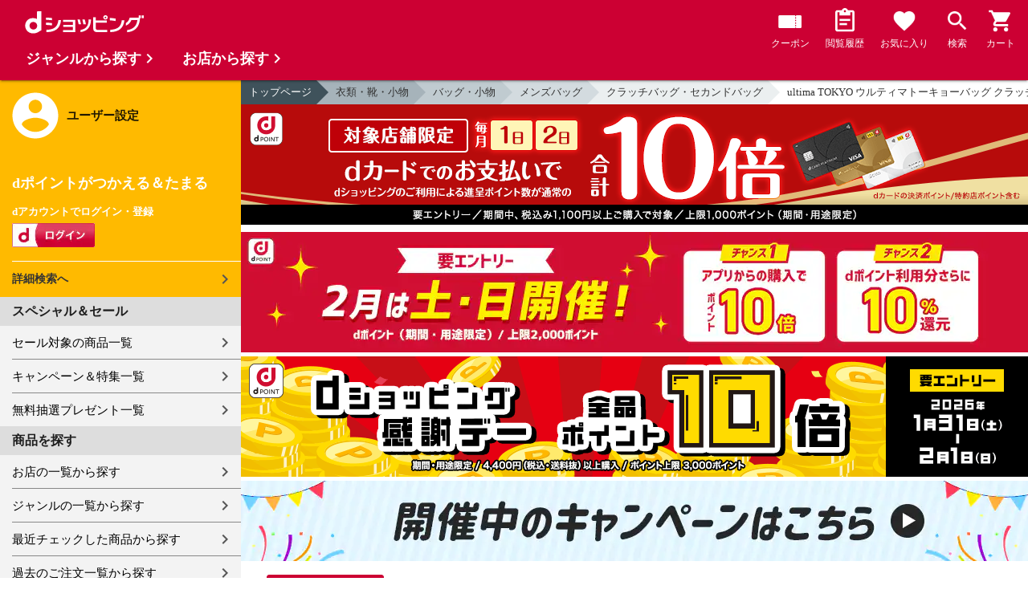

--- FILE ---
content_type: text/html;charset=UTF-8
request_url: https://dshopping.docomo.ne.jp/products/166ULT-77821?sku=166ULT-77821-08
body_size: 17393
content:















<!doctype html>
<html lang="ja">
<head>



















<!-- Google Tag Manager -->
<script>
	(function(w,d,s,l,i){w[l]=w[l]||[];w[l].push({'gtm.start':new Date().getTime(),event:'gtm.js'});
	var f=d.getElementsByTagName(s)[0],j=d.createElement(s),dl=l!='dataLayer'?'&l='+l:'';
	j.async=true;
	j.src='https://www.googletagmanager.com/gtm.js?id='+i+dl;
	f.parentNode.insertBefore(j,f);})(window,document,'script','dataLayer','GTM-WSMFSBX');
</script>
<!-- End Google Tag Manager -->

<meta http-equiv="content-language" content="ja" />
<meta name="author" content="ＮＴＴドコモ" />
<meta name="copyright" content="©NTTdocomo" />

<link rel="apple-touch-icon-precomposed" href="/icon/icd_docomoliveux_dshopping_192.png">

<meta property="og:site_name" content="dショッピング" />

<meta property="fb:app_id" content="269393483208014" />

<meta name="twitter:card" content="summary" />
<meta name="twitter:site" content="@docomo" />
<meta name="google-site-verification" content="ocuekU4QshU3Y2NmsrswldfSlbtLenLFQxQibB_1rqM" />

<meta charset="UTF-8" />
<meta http-equiv="X-UA-Compatible" content="IE=edge" />
<meta name="viewport" content="width=device-width,minimum-scale=1,initial-scale=1" />


<title>dショッピング |ultima TOKYO ウルティマトーキョーバッグ クラッチバッグ ライル セカンドバッグ ビジネスバッグ レザー 本革 メンズ レディース 77821 |
			カテゴリ：クラッチバッグ・セカンドバッグの販売できる商品 |
			ギャレリア Bag＆Luggage
			(166ULT-77821)|ドコモの通販サイト</title>
		<meta name="keywords"
			content="ultima TOKYO ウルティマトーキョーバッグ クラッチバッグ ライル セカンドバッグ ビジネスバッグ レザー 本革 メンズ レディース 77821,dショッピング,通販,電話料金合算払い" />
		<meta name="description"
			content="ultima TOKYO ウルティマトーキョーバッグ クラッチバッグ ライル セカンドバッグ ビジネスバッグ レザー 本革 メンズ レディース 77821の通販できる商品のページです。dショッピングはドコモが運営する総合通販。 メンズバッグ、クラッチバッグ・セカンドバッグなどお得な商品を取り揃えております。 電話料金合算払いとdポイントが使えます。(品番：166ULT-77821)商品説明：上品さを高めるレザークラッチバッグ自分の" />
		<link rel="stylesheet" href="/excludes/ds/css/frame.css" />
		<link rel="stylesheet"
			href="/excludes/ds/css/products-default.css" />
		<link rel="stylesheet"
			href="/excludes/ds/css/slick.css" />
		<link rel="stylesheet"
			href="/excludes/ds/css/slick-theme.css" />
		<link rel="stylesheet"
			href="/excludes/ds/css/rank.css" />

		<script type="text/javascript"
			src="/excludes/ds/js/products-cmn.js"></script>
		<script type="text/javascript"
			src="/excludes/ds/js/csrf_token.js" defer></script>
		<script type="text/javascript"
			src="/excludes/ds/js/nav-sp.js" defer></script>
		<script type="text/javascript"
			src="/excludes/ds/js/module.js" defer></script>
		<script type="text/javascript"
			src="/excludes/ds/js/product_detail_framework.js" defer></script>
		<script type="text/javascript"
			src="/excludes/ds/js/slick.min.js"></script>
		<script type="text/javascript"
			src="/excludes/ds/js/lazysizes.min.js"></script>
		<script type="text/javascript"
			src="/excludes/ds/js/products_moda.js"></script>
		<!--fontawesome!-->
		<link href="https://fonts.googleapis.com/icon?family=Material+Icons" rel="stylesheet">
		<link rel="stylesheet" href="https://fonts.googleapis.com/css2?family=Material+Symbols+Outlined:opsz,wght,FILL,GRAD@48,400,0,0" />
		
		<!--fontawesome!-->

		<!-- ページ自由記述 -->
		<meta name="robots" content="">
		<link rel="canonical"
			href="https://dshopping.docomo.ne.jp/products/166ULT-77821">
		<meta property="og:url"
			content="https://dshopping.docomo.ne.jp/products?product_code=166ULT-77821&sku=166ULT-77821-08">
		<meta property="og:title"
			content="dショッピング - ultima TOKYO ウルティマトーキョーバッグ クラッチバッグ ライル セカンドバッグ ビジネスバッグ レザー 本革 メンズ レディース 77821 | ドコモの通販サイト">
		<meta property="og:description"
			content="ultima TOKYO ウルティマトーキョーバッグ クラッチバッグ ライル セカンドバッグ ビジネスバッグ レザー 本革 メンズ レディース 77821の通販できる商品のページです。dショッピングはドコモが運営する総合通販。 メンズバッグ、クラッチバッグ・セカンドバッグなどお得な商品を取り揃えております。 電話料金合算払いとdポイントが使えます。">
		<meta property="og:image" content="https://dshopping.docomo.ne.jp/images/product/166/7708/large/77821-08.jpg">
		<meta name="twitter:title"
			content="ドコモの通販サイト | dショッピング - ultima TOKYO ウルティマトーキョーバッグ クラッチバッグ ライル セカンドバッグ ビジネスバッグ レザー 本革 メンズ レディース 77821">
		<meta name="twitter:description"
			content="ultima TOKYO ウルティマトーキョーバッグ クラッチバッグ ライル セカンドバッグ ビジネスバッグ レザー 本革 メンズ レディース 77821の通販できる商品のページです。dショッピングはドコモが運営する総合通販。 メンズバッグ、クラッチバッグ・セカンドバッグなどお得な商品を取り揃えております。 電話料金合算払いとdポイントが使えます。">

		<link rel="stylesheet"
			href="/excludes/ds/css/products-product.css">
		<link rel="stylesheet" href="/excludes/ds/css/aigent2.css">
		<link link rel="stylesheet" href="https://dshopping.docomo.ne.jp/parts/css/sku.css" />
		<script type="text/javascript"
			src="/excludes/ds/js/dsFOSH710.js" defer></script>
		<script type="text/javascript"
			src="/excludes/ds/js/product_detail_gtm.js"></script>





















<script>
	window.ajaxGetLoginInfo = $.ajax({
		type: 'POST',
		url: '/ajaxGetLoginInfo',
		cache: false,
	});

	(function() {
		'use strict';

		var setGaUserInfo = function(json) {
			
			if (json.accountId) {
				window.dataLayer = window.dataLayer || [];
				dataLayer.push({'accountID': json.accountId});
			}

			var login = 'notlogin';
			var stageRankName = '';
			var dPoint = '0';
			var limitDPoint = '0';
			var limitDPointEndDate = '';
			var favoriteItemCount = '0';
			if (json.userId != null) {
				login = 'login';
				if (json.stageRankName != null) {
					stageRankName = json.stageRankName;
				}
				if (json.dPoint != null) {
					dPoint = json.dPoint.toString();
				}
				if (json.limitDPoint != null) {
					limitDPoint = json.limitDPoint.toString();
				}
				if (json.limitDPointEndDate != null) {
					limitDPointEndDate = json.limitDPointEndDate.replace(/\//g, '');
				}
				if (json.favoriteItemCount != null) {
					favoriteItemCount = json.favoriteItemCount.toString();
				}
			}
			window.gv = window.gv || new GlobalVariable();
			gv.cmn_setUserInfo(
				login, // login
				'', // dID
				stageRankName, // master_rank
				dPoint, // point
				limitDPoint, // limit_point
				limitDPointEndDate, // limit_point_end_date
				favoriteItemCount // fav_no
			);
		}

		$.when(window.ajaxGetLoginInfo).then(function(json) {
			setGaUserInfo(json);
		});

		var userInfoOutput = function(json) {
			var userHtml = '';
			if (json.userId != null) {
				userHtml += '<script>';
				userHtml += 'var userInfo = {';
				userHtml += 'user_id: "' + json.operationId + '",';
				userHtml += 'gender: "' + json.sex + '",';
				userHtml += 'create_date: "' + new Date(json.createdDateString) + '",';
				userHtml += 'purchased: ' + json.purchased + ',';
				userHtml += 'prefecture_code: ' + json.prefectureCode + ',';
				userHtml += 'account_id: "' + json.accountId + '",';
				userHtml += '};';
				userHtml += 'dataLayer.push({\'uid\':\'' + json.operationId + '\'});';
				userHtml += '<\/script>';
				$('.header').append(userHtml);
			}
		}

		$(function() {
			$.when(window.ajaxGetLoginInfo).then(function(json) {
				userInfoOutput(json);
			});
		});
	}());
</script>


<script src="/js/sp/access_check.js" defer></script>


<link rel="preconnect" href="https://dev.visualwebsiteoptimizer.com" />
<script type='text/javascript' id='vwoCode'>
window._vwo_code=window._vwo_code || (function() {
var account_id=714329,
version = 1.5,
settings_tolerance=2000,
library_tolerance=2500,
use_existing_jquery=(typeof jQuery == 'function'),
is_spa=1,
hide_element='body',
hide_element_style = 'opacity:0 !important;filter:alpha(opacity=0) !important;background:none !important',
f=false,d=document,vwoCodeEl=d.querySelector('#vwoCode'),code={use_existing_jquery:function(){return use_existing_jquery},library_tolerance:function(){return library_tolerance},hide_element_style:function(){return'{'+hide_element_style+'}'},finish:function(){if(!f){f=true;var e=d.getElementById('_vis_opt_path_hides');if(e)e.parentNode.removeChild(e)}},finished:function(){return f},load:function(e){var t=d.createElement('script');t.fetchPriority='high';t.src=e;t.type='text/javascript';t.onerror=function(){_vwo_code.finish()};d.getElementsByTagName('head')[0].appendChild(t)},getVersion:function(){return version},getMatchedCookies:function(e){var t=[];if(document.cookie){t=document.cookie.match(e)||[]}return t},getCombinationCookie:function(){var e=code.getMatchedCookies(/(?:^|;)\s?(_vis_opt_exp_\d+_combi=[^;$]*)/gi);e=e.map(function(e){try{var t=decodeURIComponent(e);if(!/_vis_opt_exp_\d+_combi=(?:\d+,?)+\s*$/.test(t)){return''}return t}catch(e){return''}});var i=[];e.forEach(function(e){var t=e.match(/([\d,]+)/g);t&&i.push(t.join('-'))});return i.join('|')},init:function(){if(d.URL.indexOf('__vwo_disable__')>-1)return;window.settings_timer=setTimeout(function(){_vwo_code.finish()},settings_tolerance);var e=d.createElement('style'),t=hide_element?hide_element+'{'+hide_element_style+'}':'',i=d.getElementsByTagName('head')[0];e.setAttribute('id','_vis_opt_path_hides');vwoCodeEl&&e.setAttribute('nonce',vwoCodeEl.nonce);e.setAttribute('type','text/css');if(e.styleSheet)e.styleSheet.cssText=t;else e.appendChild(d.createTextNode(t));i.appendChild(e);var n=this.getCombinationCookie();this.load('https://dev.visualwebsiteoptimizer.com/j.php?a='+account_id+'&u='+encodeURIComponent(d.URL)+'&f='+ +is_spa+'&vn='+version+(n?'&c='+n:''));return settings_timer}};window._vwo_settings_timer = code.init();return code;}());
</script>


</head>

<body id="product-detail">
	













<!-- Google Tag Manager (noscript) -->
<noscript><iframe src="https://www.googletagmanager.com/ns.html?id=GTM-WSMFSBX" height="0" width="0" style="display:none;visibility:hidden"></iframe></noscript>
<!-- End Google Tag Manager (noscript) -->

	<div id="fwCms_wrapper" class="ds-wrap">
		<header class="header">
			<div class="fwCms_box frame_HD" frame_id="HD">

				
				
				
					














<header class="mdl-color-text--white header--products" id="header">
	<button class="btn_menu" id="sidebarBtn" type="button"></button>
	<span id="site_name"> <a href="/"> <img src="/excludes/ds/img/logo.svg" alt="dショッピング">
	</a></span>
	<div class="header-menu">
		<ul class="header-menu_nav">
			<li class="header-menu_nav_list">
				<a href="/member/mycoupon" class="head-nav head-nav_coupon">
					<p class="head-nav-txt">クーポン</p>
				</a>
			</li>
			<li class="header-menu_nav_list">
				<a href="/member/history" class="head-nav head-nav_history">
					<p class="head-nav-txt">閲覧履歴</p>
				</a>
			</li>
			<li class="header-menu_nav_list">
				<a href="/member/favorite" class="head-nav head-nav_favorite">
					<p class="head-nav-txt">お気に入り</p>
				</a>
			</li>
			<li class="header-menu_nav_list">
				<a href="/products_search/index.html" class="head-nav head-nav_search">
					<p class="head-nav-txt">検索</p>
				</a>
			</li>
			<li class="header-menu_nav_list">
				<a href="/cart" class="head-nav head-nav_cart">
					<button class="js-cart-button"></button>
					<p class="head-nav-txt">カート</p>
				</a>
			</li>
		</ul>
	</div>
</header>


<script>
	$(function() {
		'use strict';

		var updateCartItemCount = function(json) {
			if (json.cartItemCount > 0) {
				var $cartButton = $('.head-nav_cart');
				if ($cartButton.find('.cartlot').length == 0) {
					var html = '<p class="head-nav-txt">カート</p><span class="cartlot">' + json.cartItemCount + '</span>';
					$cartButton.html(html);
				}
			}
		}

		
		var updateCouponItemCount = function(json) {
			if (json.availableCouponCount > 0) {
				var $couponButton = $('.head-nav_coupon');
				if ($couponButton.find('.couponlot').length == 0) {
					var html = '<p class="head-nav-txt">クーポン</p><span class="couponlot">' + json.availableCouponCount + '</span>';
					$couponButton.html(html);
				}
			}
		}

		$.when(window.ajaxGetLoginInfo).then(function(json) {
			updateCartItemCount(json);
			updateCouponItemCount(json);
		});
	});
</script>

				

			</div>
		</header>
		<div class="mainArea mainArea--products">
			<div class="fwCms_contentsArea fwCms_leftMenu">
				<div class="fwCms_box frame_LM" frame_id="LM">

					
					

















<nav class="sidebar js-offcanvas-left" id="sidebar">
	<div id="sidebarChild">
		<section id="userInfo">
			<h2>ユーザー設定</h2>

			<span class="js-side-menu-login-info">
			</span>

		</section>

		<section class="menu">
			<h2>スペシャル＆セール</h2>
			<ul>
				<li><a href="/products_search?sales_distribution=2"> セール対象の商品一覧 </a></li>
				<li><a href="/campaign"> キャンペーン＆特集一覧 </a></li>
				<li><a href="/present_search/search?from=side_nav"> 無料抽選プレゼント一覧 </a></li>
			</ul>
		</section>
		<section class="menu">
			<h2>商品を探す</h2>
			<ul>
				<li><a href="/partner"> お店の一覧から探す </a></li>
				<li><a href="/genre"> ジャンルの一覧から探す </a></li>
				<li><a href="/member/history"> 最近チェックした商品から探す </a></li>
				<li><a href="/history/purchase"> 過去のご注文一覧から探す </a></li>
				<li><a href="/ranking"> ランキングから探す </a></li>
				<li><a href="/article"> おすすめ記事一覧から探す </a></li>
			</ul>
		</section>
		<section class="menu">
			<h2>ヘルプ</h2>
			<ul>
				<li><a href="/guide"> ご利用ガイド </a></li>
				<li><a href="/guide/dcard_gold/"> dカード年間ご利用額特典 </a></li>
				<li><a href="/help"> ヘルプ／お問い合わせ </a></li>
				<li><a href="/information"> お知らせ </a></li>
				<li><a href="/guide/frequently-asked-questions"> よくあるご質問 </a></li>
				<li><a href="/welcome"> はじめての方へ </a></li>
			</ul>
		</section>
		<section class="menu">
			<h2>ご利用規約・他</h2>
			<ul>
				<li><a href="/term/terms-of-service"> ご利用規約 </a></li>
				<li><a href="https://www.nttdocomo.co.jp/utility/privacy/?utm_source=dshopping&utm_medium=owned&utm_campaign=corp_201808_from-dshopping-to-crp-privacy"> プライバシーポリシー </a></li>
				<li><a href="/term/tokushouhou"> 特定商取引法に関する表示 </a></li>
			</ul>
		</section>
		<section class="menu">
			<h2>おすすめサービス</h2>
			<ul>
				<li><a href="https://dshopping-3ple.docomo.ne.jp/?utm_source=dshopping&utm_medium=ins&utm_campaign=left_menu"> dショッピング サンプル百貨店 </a></li>
				<li><a href="https://dshopping-furusato.docomo.ne.jp/"> dショッピング ふるさと納税百選 </a></li>
				<li><a href="https://dpoint.docomo.ne.jp/index.html?utm_source=dshopping&utm_medium=free-display&utm_campaign=dpc_202202_free-display-dshopping-pointuse-apeal-04"> もっとおトクに dポイントクラブ </a></li>
				<li><a href="https://dfashion.docomo.ne.jp/?utm_medium=owned&utm_source=dshopping&utm_campaign=dfashion_202202_recommend"> ファッション通販 d fashion </a></li>
			</ul>
		</section>

		<section class="login-box js-side-menu-login-button">
			
			<a class="btn btn_logout pop_other_account cboxElement" title=" " href="/member/authentication/relogin">ログアウト</a>
		</section>
	</div>
</nav>


<script>
	$(function() {
		'use strict';

		var updateLoginInfo = function(json) {
			var html = '';
			if (json.userId != null) {
				html += '<div class="on-login active">';
				if (!json.daccountErrorFlag) {
					if (json.maskDocomoId != null && json.maskDocomoId != '') {
						html += '<p>dアカウント : <span>' + json.maskDocomoId + '</span>様</p>';
					} else {
						html += '<p>dアカウント : <span>未発行</span></p>';
					}
				}
				if (!json.dpointDispOffFlag && json.dPointComma != null) {
					var maxPrice = json.dPoint > 0 ? json.dPoint : '';
					html += '<p>dポイント 残高 : <span>' + json.dPointComma + '</span>p</p>';
					html += '<a href="/products_search?max_price=' + maxPrice + '"><button class="btn btn_link_search">ポイント残高から検索</button></a>';
				}
				html += '  <ul class="linkList">';
				html += '    <li><a href="/products_search/index.html">詳細検索へ</a></li>';
				html += '    <li><a href="/member/mypage">マイページ</a></li>';
				html += '    <li><a href="/member/mycoupon">マイクーポンページ</a></li>';
				html += '  </ul>';
				html += '</div>';
			} else {
				html += '<div class="no-login active">';
				html += '  <h3>dポイントがつかえる＆たまる</h3>';
				html += '  <h4>dアカウントでログイン・登録</h4>';
				html += '  <a class="d-btn" href="/member/authentication/loginFromSideMenu"><img alt="ログイン" src="/excludes/ds/img/login.gif"></a>';
				html += '  <ul class="linkList">';
				html += '    <li><a href="/products_search/index.html">詳細検索へ</a></li>';
				html += '  </ul>';
				html += '</div>';
			}
			$('.js-side-menu-login-info').html(html);
		}

		var updateLoginButton = function(json) {
			if (json.userId == null) {
				var html = '<a class="btn btn_logout" title=" " href="/member/authentication/loginFromSideMenu">ログイン</a>';
				$('.js-side-menu-login-button').html(html);
			}
		}

		$.when(window.ajaxGetLoginInfo).then(function(json) {
			updateLoginInfo(json);
			updateLoginButton(json);
		});
	});
</script>


				</div>
				<div class="fwCms_box frame_MB ds-container" frame_id="MB">

					
					<script>
			$(function(){
				$.when(window.ajaxGetLoginInfo).then(function(json) {
					if (!json.daccountErrorFlag) {
						var myUserPointInt=parseInt(json.dPoint);
						var myUserGetPoint=$('.point-line>.point-info>strong>span')[0]['innerHTML'];

						if(myUserPointInt>0) {
							$('.point-line>.point-info').prepend('<strong>お客様がつかえるdポイント<span class="red">'+json.dPointComma+'</span></strong>');
						} else {
							false;
						}
						if (json.accountId) {
							$.ajax({
								url: '/ajax_api/add_item_to_history',
								type:'POST',
								dataType: 'json',
								data : {id : "7714808",
										operationId : "166ULT-77821",
										ph : "166ULT-77821-08"},
								timeout : 300,
							});
						}
					}
					$('.point-line').css('margin','10px -10px -10px');
				});

				$.ajax({
					url: '/ajax_api/detail_analyze',
					type:'POST',
					dataType: 'json',
					data : {id : 7714808},
					timeout : 30,
				});

				var publishDto = {
					id: "7714808",
					operationId : "166ULT-77821",
					ph : "166ULT-77821-08",
					recruitEndFlag : false,
					isClickCouponApplied : false,
					couponDtoList : "[]",
				};

				if ($('#coupon_content').length > 0) {
					$('#coupon_content').show();
					makeCouponArea(publishDto);
				}

				$.when(window.ajaxGetLoginInfo).then(function(json) {
					if (json.accountId != null) {
						$.ajax({
							url: '/ajax_api/is_favorite',
							type:'GET',
							dataType: 'json',
							data : {id : 7714808},
							timeout : 5000
						}).done(function(data){
							if (data !== undefined && data.result == 'true') {
								//var object = $(".addFavoriteProduct");
								//if (object != undefined && object[0]) {
								//	if (!object.hasClass('selected')) {
								//		object.addClass('selected');
								//	}
								//}
								$('.like_button').each(function(event) {
									if (!$(this).hasClass('is-active')) {
										$(this).addClass('is-active');
									}
								})
							}
						});
					}
				});

				$('.js-modal-open').on('click',function(){
			        $('.js-modal').fadeIn();
			        return false;
			    });
			    $('.js-modal-close').on('click',function(){
			        $('.js-modal').fadeOut();
			        return false;
			    });

				$.when(window.ajaxGetLoginInfo).then(function(json) {
					$.ajax({
						type: 'POST',
						url: '/products/ajaxCallCriteoAds',
						data: {
							ph : "166ULT-77821-08",
							categoryListString: '19>1921000000>1921009000>1921009003',
							price: '9900',
							quantity: '0',
						},
						timeout:300,
					});
				});
			});


		</script>

		<nav id="breadcrumbs">
			<ul class="category-bread-link">
				<li><a href="/">トップページ</a></li>
				<li><a href="/genre/watch?genre_code=19">衣類・靴・小物</a>
				</li>
				<li><a
					href="/products_search?category_uri=1921000000&amp;genre_code=19">バッグ・小物</a>
				</li>
				<li><a
						href="/products_search?category_uri=1921000000%2F1921009000&amp;genre_code=19">メンズバッグ</a>
					</li>
				<li><a
						href="/products_search?category_uri=1921000000%2F1921009000%2F1921009003&amp;genre_code=19">クラッチバッグ・セカンドバッグ</a>
					</li>
				<li><span>ultima TOKYO ウルティマトーキョーバッグ クラッチバッグ ライル セカンドバッグ ビジネスバッグ レザー 本革 メンズ レディース 77821</span>
				</li>
			</ul>
		</nav>

		<!-- ▼編成枠 includeファイル -->
		<script src="/partner/js/view_timer.js"></script>

<style>
    .under_searchbox {
        margin: 4px 0;
    }

    .under_searchbox_2 img.img-fit.noratio {
        aspect-ratio: none !important;
    }

    .under_searchbox_2 {
        margin: 4px 0;
    }

    img#retio {
        aspect-ratio: none !important;
    }

    .shop-img {
        width: 100%;
    }
</style>

<!-- 店舗限定dカードで10倍 -->
<div class="pickup-item flex view_timer" data-start-date="2026/2/1 0:00" data-end-date="2026/2/2 23:59"
    style="display:none">
    <div class="pickup-item-inner">
        <a class="pickup-link" href="/campaign/cp202300501/">
            <div class="shop-img-wrapper">
                <img class="shop-img" src="/campaign/cp202300501/img/cp202300501_980x150.png" alt="店舗限定dカードで10倍"
                    width="100%">
            </div>
        </a>
    </div>
</div>

<!-- 5がつく日はｄカードのお支払いでポイント最大20倍！ -->
<div class="pickup-item flex view_timer" data-start-date="2026/2/5 0:00" data-end-date="2026/2/5 23:59"
    style="display:none">
    <div class="pickup-item-inner">
        <a class="pickup-link" href="/campaign/cp202200500/">
            <div class="shop-img-wrapper">
                <img class="shop-img" src="/campaign/cp202200500/img/cp202200500_2602_980x150.png" alt="5がつく日はｄカードのお支払いでポイント最大20倍！" width="100%">
            </div>
        </a>
    </div>
</div>

<!-- 5がつく日はｄカードのお支払いでポイント最大20倍！ -->
<div class="pickup-item flex view_timer" data-start-date="2026/2/14 0:00" data-end-date="2026/2/15 23:59"
    style="display:none">
    <div class="pickup-item-inner">
        <a class="pickup-link" href="/campaign/cp202200500/">
            <div class="shop-img-wrapper">
                <img class="shop-img" src="/campaign/cp202200500/img/cp202200500_2602_980x150.png"alt="5がつく日はｄカードのお支払いでポイント最大20倍！" width="100%">
            </div>
        </a>
    </div>
</div>

<!-- 5がつく日はｄカードのお支払いでポイント最大20倍！ -->
<div class="pickup-item flex view_timer" data-start-date="2026/2/25 0:00" data-end-date="2026/2/25 23:59" style="display:none">
    <div class="pickup-item-inner">
        <a class="pickup-link" href="/campaign/cp202200500/">
            <div class="shop-img-wrapper">
                <img class="shop-img" src="/campaign/cp202200500/img/cp202200500_2602_980x150.png"alt="5がつく日はｄカードのお支払いでポイント最大20倍！" width="100%">
            </div>
        </a>
    </div>
</div>





<!-- 毎月10日のdsデー -->
<div class="under_searchbox">
<a href="/campaign/dshoppingday/">
<!--事前!-->
<img class="img-fit view_timer" data-start-date="2026/2/7 0:00" data-end-date="2026/2/9 23:59" style="display:none;" src="/campaign/dshoppingday/img/ds_day_980x150.png" width="100%" alt="事前エントリー受付中！dショッピングデー ポイント40倍キャンペーン">
<!--当日!-->
<img class="img-fit view_timer" data-start-date="2026/2/10 0:00" data-end-date="2026/2/10 23:59" style="display:none;" src="/campaign/dshoppingday/img/ds_day_980x150.png" width="100%" alt="dショッピングデー ポイント40倍キャンペーン">
</a>
</div>
<!-- 毎月20日のdsデー -->
<div class="under_searchbox">
<a href="/campaign/dshoppingday/">
<!--事前!-->
<img class="img-fit view_timer" data-start-date="2026/2/17 0:00" data-end-date="2026/2/19 23:59" style="display:none;" src="/campaign/dshoppingday/img/ds_day_980x150.png" width="100%" alt="事前エントリー受付中！dショッピングデー ポイント40倍キャンペーン">
<!--当日!-->
<img class="img-fit view_timer" data-start-date="2026/2/20 0:00" data-end-date="2026/2/20 23:59" style="display:none;" src="/campaign/dshoppingday/img/ds_day_980x150.png" width="100%" alt="dショッピングデー ポイント40倍キャンペーン">
</a>
</div>




<!-- アプリ10倍＋10％還元 -->
<div class="pickup-item flex view_timer" data-start-date="2025/12/27 00:00" data-end-date="2025/12/27 23:59" style="display:none">
    <div class="pickup-item-inner">
        <a class="pickup-link" href="/campaign/dshopping_app10/">
            <div class="shop-img-wrapper">
                <img class="shop-img" src="/campaign/dshopping_app10/img/dshopping_app10_sat_980x150.png"
                    alt="アプリ10倍＋10％還元" width="100%">
            </div>
        </a>
    </div>
</div>
<div class="pickup-item flex view_timer" data-start-date="2026/1/10 00:00" data-end-date="2026/1/10 23:59"
    style="display:none">
    <div class="pickup-item-inner">
        <a class="pickup-link" href="/campaign/dshopping_app10/">
            <div class="shop-img-wrapper">
                <img class="shop-img" src="/campaign/dshopping_app10/img/dshopping_app10_sat_980x150.png"
                    alt="アプリ10倍＋10％還元" width="100%">
            </div>
        </a>
    </div>
</div>
<div class="pickup-item flex view_timer" data-start-date="2026/1/17 00:00" data-end-date="2026/1/17 23:59"
    style="display:none">
    <div class="pickup-item-inner">
        <a class="pickup-link" href="/campaign/dshopping_app10/">
            <div class="shop-img-wrapper">
                <img class="shop-img" src="/campaign/dshopping_app10/img/dshopping_app10_sat_980x150.png"
                    alt="アプリ10倍＋10％還元" width="100%">
            </div>
        </a>
    </div>
</div>
<div class="pickup-item flex view_timer" data-start-date="2026/1/31 00:00" data-end-date="2026/1/31 23:59"
    style="display:none">
    <div class="pickup-item-inner">
        <a class="pickup-link" href="/campaign/dshopping_app10/">
            <div class="shop-img-wrapper">
                <img class="shop-img" src="/campaign/dshopping_app10/img/dshopping_app10_sat_980x150.png"
                    alt="アプリ10倍＋10％還元" width="100%">
            </div>
        </a>
    </div>
</div>


<!-- アプリ10倍＋10％還元 2月-->
<div class="pickup-item flex view_timer" data-start-date="2026/2/1 00:00" data-end-date="2026/2/1 23:59" style="display:none">
    <div class="pickup-item-inner">
        <a class="pickup-link" href="/campaign/dshopping_app10/">
            <div class="shop-img-wrapper">
                <img class="shop-img" src="/campaign/dshopping_app10/img/dshopping_app10_2602_980x150.png" alt="アプリ10倍＋10％還元" width="100%">
            </div>
        </a>
    </div>
</div>
<div class="pickup-item flex view_timer" data-start-date="2026/2/7 00:00" data-end-date="2026/2/8 23:59" style="display:none">
    <div class="pickup-item-inner">
        <a class="pickup-link" href="/campaign/dshopping_app10/">
            <div class="shop-img-wrapper">
                <img class="shop-img" src="/campaign/dshopping_app10/img/dshopping_app10_2602_980x150.png" alt="アプリ10倍＋10％還元" width="100%">
            </div>
        </a>
    </div>
</div>
<div class="pickup-item flex view_timer" data-start-date="2026/2/14 00:00" data-end-date="2026/2/15 23:59" style="display:none">
    <div class="pickup-item-inner">
        <a class="pickup-link" href="/campaign/dshopping_app10/">
            <div class="shop-img-wrapper">
                <img class="shop-img" src="/campaign/dshopping_app10/img/dshopping_app10_2602_980x150.png" alt="アプリ10倍＋10％還元" width="100%">
            </div>
        </a>
    </div>
</div>
<div class="pickup-item flex view_timer" data-start-date="2026/2/21 00:00" data-end-date="2026/2/22 23:59" style="display:none">
    <div class="pickup-item-inner">
        <a class="pickup-link" href="/campaign/dshopping_app10/">
            <div class="shop-img-wrapper">
                <img class="shop-img" src="/campaign/dshopping_app10/img/dshopping_app10_2602_980x150.png" alt="アプリ10倍＋10％還元" width="100%">
            </div>
        </a>
    </div>
</div>
<div class="pickup-item flex view_timer" data-start-date="2026/2/28 00:00" data-end-date="2026/2/28 23:59" style="display:none">
    <div class="pickup-item-inner">
        <a class="pickup-link" href="/campaign/dshopping_app10/">
            <div class="shop-img-wrapper">
                <img class="shop-img" src="/campaign/dshopping_app10/img/dshopping_app10_2602_980x150.png" alt="アプリ10倍＋10％還元" width="100%">
            </div>
        </a>
    </div>
</div>


<!-- グルメの日 -->
<div class="pickup-item flex view_timer" data-start-date="2025/12/1 00:00" data-end-date="2025/12/1 23:59"
    style="display:none">
    <div class="pickup-item-inner">
        <a class="pickup-link" href="/campaign/gourmetday/">
            <div class="shop-img-wrapper">
                <img class="shop-img" src="/campaign/gourmetday/img/gourmetday_980x150.png" alt="グルメの日" width="100%">
            </div>
        </a>
    </div>
</div>

<!-- 日用品の日第1水曜日 -->
<div class="pickup-item flex view_timer" data-start-date="2025/12/3 00:00" data-end-date="2025/12/3 23:59"
    style="display:none">
    <div class="pickup-item-inner">
        <a class="pickup-link" href="/campaign/everydayitemsday/">
            <div class="shop-img-wrapper">
                <img class="shop-img" src="/campaign/everydayitemsday/img/dayitemsday_980x150.png" alt="日用品の日第1水曜日"
                    width="100%">
            </div>
        </a>
    </div>
</div>

<!-- 趣味の日第2水曜日 -->
<!-- <div class="pickup-item flex view_timer" data-start-date="2025/11/12 00:00" data-end-date="2025/11/12 23:59" style="display:none">
    <div class="pickup-item-inner">
    <a class="pickup-link" href="/campaign/hobbyday/">
    <div class="shop-img-wrapper">
    <img class="shop-img" src="/campaign/hobbyday/img/hobbyday_980x150.png" alt="趣味の日第2水曜日" width="100%">
    </div>
    </a>
    </div>
    </div> -->

<!-- 日用品の日第3水曜日 -->
<div class="pickup-item flex view_timer" data-start-date="2025/12/17 00:00" data-end-date="2025/12/17 23:59"
    style="display:none">
    <div class="pickup-item-inner">
        <a class="pickup-link" href="/campaign/everydayitemsday/">
            <div class="shop-img-wrapper">
                <img class="shop-img" src="/campaign/everydayitemsday/img/dayitemsday_980x150.png" alt="日用品の日第3水曜日"
                    width="100%">
            </div>
        </a>
    </div>
</div>

<!-- 趣味の日第4水曜日 -->
<div class="pickup-item flex view_timer" data-start-date="2025/12/24 00:00" data-end-date="2025/12/24 23:59"
    style="display:none">
    <div class="pickup-item-inner">
        <a class="pickup-link" href="/campaign/hobbyday/">
            <div class="shop-img-wrapper">
                <img class="shop-img" src="/campaign/hobbyday/img/hobbyday_980x150.png" alt="趣味の日第4水曜日" width="100%">
            </div>
        </a>
    </div>
</div>

<!-- dsWEEK -->
<div class="pickup-item flex view_timer" data-start-date="2026/2/2 00:00" data-end-date="2026/2/6 23:59"
    style="display:none">
    <div class="pickup-item-inner">
        <a class="pickup-link" href="/campaign/dshoppingweek/">
            <div class="shop-img-wrapper">
                <img class="shop-img" src="/campaign/dshoppingweek/img/dshoppingweek_0202_980x150.png" alt="dsWEEK" width="100%">
            </div>
        </a>
    </div>
</div>
<div class="pickup-item flex view_timer" data-start-date="2026/2/9 00:00" data-end-date="2026/2/11 23:59"
    style="display:none">
    <div class="pickup-item-inner">
        <a class="pickup-link" href="/campaign/dshoppingweek/">
            <div class="shop-img-wrapper">
                <img class="shop-img" src="/campaign/dshoppingweek/img/dshoppingweek_0202_980x150.png" alt="dsWEEK" width="100%">
            </div>
        </a>
    </div>
</div>



<!-- 年末年始宝くじ -->
<div class="pickup-item flex view_timer" data-start-date="2025/12/26 00:00" data-end-date="2025/12/31 23:59"
    style="display:none">
    <div class="pickup-item-inner">
        <a class="pickup-link" href="/campaign/cp202512607/">
            <div class="shop-img-wrapper">
                <img class="shop-img" src="/campaign/cp202512607/img/cp202512607_980x150.png" alt="年末年始宝くじ" width="100%">
            </div>
        </a>
    </div>
</div>

<!-- バレンタイン・ギフト15倍 -->
<div class="pickup-item flex view_timer" data-start-date="2026/1/19 00:00" data-end-date="2026/1/31 23:59"
    style="display:none">
    <div class="pickup-item-inner">
        <a class="pickup-link" href="https://dshopping.docomo.ne.jp/matome/detail/cp202601605/">
            <div class="shop-img-wrapper">
                <img class="shop-img" src="/campaign/img/cp202601605_980x150.png" alt="バレンタイン・ギフト15倍" width="100%">
            </div>
        </a>
    </div>
</div>

<!-- 感謝デー全品ポイント10倍 -->
<div class="pickup-item flex view_timer" data-start-date="2026/1/28 00:00" data-end-date="2026/2/1 23:59"
    style="display:none">
    <div class="pickup-item-inner">
        <a class="pickup-link" href="/campaign/cp202601617/">
            <div class="shop-img-wrapper">
                <img class="shop-img" src="/campaign/cp202601617/img/cp202601617_980x150.png" alt="感謝デー全品ポイント10倍" width="100%">
            </div>
        </a>
    </div>
</div>


<!--常設バナー!-->
<div class="view_timer">
    <a href="/campaign/">
        <img src="/campaign/img/campaign_back220701_980x100.gif" alt="開催中のキャンペーンはこちら" class="img-fit noratio">
    </a>
</div>
<!--常設バナー!--><!-- ▲編成枠 includeファイル -->

		<script language="javascript" type="text/javascript">
			var fosh710_product_cd = "166ULT-77821";
			var fosh710_product_nm = "ultima TOKYO ウルティマトーキョーバッグ クラッチバッグ ライル セカンドバッグ ビジネスバッグ レザー 本革 メンズ レディース 77821";
			var fosh710_image_url = "https://dshopping.docomo.ne.jp/images/product/166/7708/large/77821-08.jpg";

		</script>

		<!-- ▼コンポ―ネント/main -->
		<script>
			(function() {
				window.gv = window.gv || new GlobalVariable();

				gv.prd_setProductDetail(
					
							'no', // stock
						
					'9900', // price
					'166ULT-77821', // product_id
					'ultima TOKYO ウルティマトーキョーバッグ クラッチバッグ ライル セカンドバッグ ビジネスバッグ レザー 本革 メンズ レディース 77821', // product_name
					
							'https://dshopping.docomo.ne.jp/images/product/166/7708/large/77821-08.jpg', // product_image



						
					'', // color_code
					'', // size_code
					'1921000000/1921009000/1921009003', // category_uri
					'', // shop_code
					'', // brand_code
					'003', // delivery_fee_type_code
					'166ult-77821-08' // sku
				);
			})();
		</script>
		<script>
			new Products(this, 'CMS_ds_00000170').putProduct(
				'ultima TOKYO ウルティマトーキョーバッグ クラッチバッグ ライル セカンドバッグ ビジネスバッグ レザー 本革 メンズ レディース 77821', // product_name
				'166ULT-77821', // product_code
				'166ULT-77821-08', // sku
				'9900', // price
				'ギャレリア Bag＆Luggage', // partner_name
				'1921000000/1921009000/1921009003', // main_category_uri
				'', // quantity
				'バッグ・小物', // large_category_name
				'メンズバッグ', // middle_category_name
				'クラッチバッグ・セカンドバッグ' // small_category_name
			).ee_mViewProductDetails();
		</script>

<script>

 /*    (function(){
		window.gv = window.gv || new GlobalVariable();
		gv.prd_setProductDetail(
			
					'no', // stock
				

        var data /.:;= {
             "@context": "http://www.schema.org",
             ...
         }
         var script = document.createElement('script');
         script.type = "application/ld+json";
         script.innerHTML = JSON.stringify(data);
         document.getElementsByTagName('head')[0].appendChild(script);
     })(document); */
</script>



		<style>
.usepoint::after {
	content: none !important;
}

.usepoint {
	font-weight: normal;
	font-size: 80%;
	padding: 0 10px 0 0;
}
</style>

		<div class="section--box">
			<div class="tag tag-darkred" style="border: 1px solid #cc0333;">
					2/1
					時点_ポイント最大20倍
				</div>
			<h1 class="title">ultima TOKYO ウルティマトーキョーバッグ クラッチバッグ ライル セカンドバッグ ビジネスバッグ レザー 本革 メンズ レディース 77821</h1>
			<div class="ds-row">
				<div class="col-sm-6 itemBox">
					<div class="carousel-area">
						<div class="slider-pro" id="p-carou">
							<div class="sp-slides">
								<div idx="0"
										class="sp-slide def_sku">
										<a class="pop-zoom pop-zoom-1 vbox-item"
											href="https://dshopping.docomo.ne.jp/images/product/166/7708/large/77821-08.jpg"></a> <img alt=""
											class="sp-image spl-1"
											data-src="https://dshopping.docomo.ne.jp/images/product/166/7708/large/77821-08.jpg"
											>
									</div>
								<div idx="1"
										class="sp-slide def_sku">
										<a class="pop-zoom pop-zoom-2 vbox-item"
											href="https://dshopping.docomo.ne.jp/images/product/166/7721/large/77821.jpg"></a> <img alt=""
											class="sp-image spl-2"
											data-src="https://dshopping.docomo.ne.jp/images/product/166/7721/large/77821.jpg"
											>
									</div>
								<div idx="2"
										class="sp-slide def_sku">
										<a class="pop-zoom pop-zoom-3 vbox-item"
											href="https://dshopping.docomo.ne.jp/images/product/166/7706/large/77821_mb006.jpg"></a> <img alt=""
											class="sp-image spl-3"
											data-src="https://dshopping.docomo.ne.jp/images/product/166/7706/large/77821_mb006.jpg"
											>
									</div>
								<div idx="3"
										class="sp-slide def_sku">
										<a class="pop-zoom pop-zoom-4 vbox-item"
											href="https://dshopping.docomo.ne.jp/images/product/166/7707/large/77821_mb007.jpg"></a> <img alt=""
											class="sp-image spl-4"
											data-src="https://dshopping.docomo.ne.jp/images/product/166/7707/large/77821_mb007.jpg"
											>
									</div>
								<div idx="4"
										class="sp-slide def_sku">
										<a class="pop-zoom pop-zoom-5 vbox-item"
											href="https://dshopping.docomo.ne.jp/images/product/166/7708/large/77821_mb008.jpg"></a> <img alt=""
											class="sp-image spl-5"
											data-src="https://dshopping.docomo.ne.jp/images/product/166/7708/large/77821_mb008.jpg"
											>
									</div>
								<div idx="5"
										class="sp-slide def_sku">
										<a class="pop-zoom pop-zoom-6 vbox-item"
											href="https://dshopping.docomo.ne.jp/images/product/166/7709/large/77821_mb009.jpg"></a> <img alt=""
											class="sp-image spl-6"
											data-src="https://dshopping.docomo.ne.jp/images/product/166/7709/large/77821_mb009.jpg"
											>
									</div>
								<div idx="6"
										class="sp-slide def_sku">
										<a class="pop-zoom pop-zoom-7 vbox-item"
											href="https://dshopping.docomo.ne.jp/images/product/166/7710/large/77821_mb010.jpg"></a> <img alt=""
											class="sp-image spl-7"
											data-src="https://dshopping.docomo.ne.jp/images/product/166/7710/large/77821_mb010.jpg"
											>
									</div>
								<div idx="7"
										class="sp-slide def_sku">
										<a class="pop-zoom pop-zoom-8 vbox-item"
											href="https://dshopping.docomo.ne.jp/images/product/166/7711/large/77821_mb011.jpg"></a> <img alt=""
											class="sp-image spl-8"
											data-src="https://dshopping.docomo.ne.jp/images/product/166/7711/large/77821_mb011.jpg"
											>
									</div>
								<div idx="8"
										class="sp-slide def_sku">
										<a class="pop-zoom pop-zoom-9 vbox-item"
											href="https://dshopping.docomo.ne.jp/images/product/166/7712/large/77821_mb012.jpg"></a> <img alt=""
											class="sp-image spl-9"
											data-src="https://dshopping.docomo.ne.jp/images/product/166/7712/large/77821_mb012.jpg"
											>
									</div>
								<div idx="9"
										class="sp-slide def_sku">
										<a class="pop-zoom pop-zoom-10 vbox-item"
											href="https://dshopping.docomo.ne.jp/images/product/166/7713/large/77821_mb013.jpg"></a> <img alt=""
											class="sp-image spl-10"
											data-src="https://dshopping.docomo.ne.jp/images/product/166/7713/large/77821_mb013.jpg"
											>
									</div>
								<div idx="10"
										class="sp-slide def_sku">
										<a class="pop-zoom pop-zoom-11 vbox-item"
											href="https://dshopping.docomo.ne.jp/images/product/166/7714/large/77821_mb014.jpg"></a> <img alt=""
											class="sp-image spl-11"
											data-src="https://dshopping.docomo.ne.jp/images/product/166/7714/large/77821_mb014.jpg"
											>
									</div>
								<div idx="11"
										class="sp-slide def_sku">
										<a class="pop-zoom pop-zoom-12 vbox-item"
											href="https://dshopping.docomo.ne.jp/images/product/166/7715/large/77821_mb015.jpg"></a> <img alt=""
											class="sp-image spl-12"
											data-src="https://dshopping.docomo.ne.jp/images/product/166/7715/large/77821_mb015.jpg"
											>
									</div>
								<div idx="12"
										class="sp-slide def_sku">
										<a class="pop-zoom pop-zoom-13 vbox-item"
											href="https://dshopping.docomo.ne.jp/images/product/166/7716/large/77821_mb016.jpg"></a> <img alt=""
											class="sp-image spl-13"
											data-src="https://dshopping.docomo.ne.jp/images/product/166/7716/large/77821_mb016.jpg"
											>
									</div>
								<div idx="13"
										class="sp-slide def_sku">
										<a class="pop-zoom pop-zoom-14 vbox-item"
											href="https://dshopping.docomo.ne.jp/images/product/166/7717/large/77821_mb017.jpg"></a> <img alt=""
											class="sp-image spl-14"
											data-src="https://dshopping.docomo.ne.jp/images/product/166/7717/large/77821_mb017.jpg"
											>
									</div>
								<div idx="14"
										class="sp-slide def_sku">
										<a class="pop-zoom pop-zoom-15 vbox-item"
											href="https://dshopping.docomo.ne.jp/images/product/166/7718/large/77821_mb018.jpg"></a> <img alt=""
											class="sp-image spl-15"
											data-src="https://dshopping.docomo.ne.jp/images/product/166/7718/large/77821_mb018.jpg"
											>
									</div>
								<div idx="15"
										class="sp-slide def_sku">
										<a class="pop-zoom pop-zoom-16 vbox-item"
											href="https://dshopping.docomo.ne.jp/images/product/166/7719/large/77821_mb019.jpg"></a> <img alt=""
											class="sp-image spl-16"
											data-src="https://dshopping.docomo.ne.jp/images/product/166/7719/large/77821_mb019.jpg"
											>
									</div>
								</div>
							<!--/ sp-slides-->
						</div>
						<script type="text/javascript"
								src="/excludes/ds/js/jquery.sliderPro.min.js" defer></script>
						</div>
				</div>

				<div class="col-sm-6 product-spec">
					<div>
						</div>
					<div class="partner-line">
						<div class="rating f_l">
							<img id="FOSH030_AVERAGE_STAR">
						</div>
						<div class="partner-name">
							<a
								href="/partner/galleria?pcode=166"
								style="text-decoration: underline;">販売店：ギャレリア Bag＆Luggage</a>
						</div>
					</div>
					<!--複数SKU追加エリア!-->
					<div class="sku-aria">
							<div class="frist-list">
								<div class="sku-title">カラー</div>
								<div class="sku-btn-list">
									<ul class="">
										<li><a href="https://dshopping.docomo.ne.jp/products/166ULT-77821?sku=166ULT-77821-01">
														<div class="sku-btn skubtn">ブラック</div>
												</a></li>
											<li><a href="https://dshopping.docomo.ne.jp/products/166ULT-77821?sku=166ULT-77821-10">
														<div class="sku-btn skubtn">レッド</div>
												</a></li>
											<li><a href="https://dshopping.docomo.ne.jp/products/166ULT-77821?sku=166ULT-77821-05">
														<div class="sku-btn skubtn">ベージュ(05)</div>
												</a></li>
											<li><a href="https://dshopping.docomo.ne.jp/products/166ULT-77821?sku=166ULT-77821-03">
														<div class="sku-btn skubtn">ネイビー</div>
												</a></li>
											<li>
													<div class="sku-btn-slt">ダークブラウン(08)</div>
												</li>
											</ul>
								</div>
								<div class="sku-errer" style="display: none;">！ご希望のカラーはございません。</div>
							</div>
							</div>
					<!--複数SKU追加エリア!-->
					<ul class="tag--list">
						</ul>
					<div class="price-line">
						<!-- if分岐21-01 在庫なし時 -->
						<p>［在庫なし］</p>
						<!-- if分岐21-02 ▼販売開始前時 -->
						<!-- if分岐21-02 ▲販売開開始前 -->
						<div class="product-price">
							販売価格
							<div class="price">
								9,900</div>
							<span>円</span> <span class="tax-s">（税込）</span>
						</div>

						<div class="tag tag-postage">送料込み</div>
						<!-- ▼送料無料のとき -->
						<!-- ▲送料無料のとき -->
					</div>

					<dl style="margin-bottom: 0px;" class="postage-info">
						<!-- 販売期間 -->
						</dl>


					<dl style="margin-bottom: 0px;" class="postage-info">
						<!-- 出荷目安 -->
						<dt style="font-size: 12px;">出荷目安：</dt>
						<!-- 通常商品の場合 -->
							<dd style="font-size: 13px;" class="postage-detail">15時までのご注文で当日発送(土日祝も発送)</dd>
								</dl>

					<div class="point-line">
						<div class="point-info">
							<strong>たまるdポイント<span class="usepoint">（通常）</span> <span
								class="red">90</span>
							</strong>
							<p
									style="color: #cc0033; font-weight: bold; margin-bottom: 0px; font-size: 14px;">
									+キャンペーンポイント<span class="usepoint">（期間・用途限定）</span>
									最大19倍
								</p>
								<p class="products-link-txt icn_info">
									<a class="js-point-modal-open" href="javascript:void(0)">各キャンペーン詳細およびエントリーはこちら</a>
								</p>
							<p style="font-size: 9px; margin: 0;">
								※たまるdポイントはポイント支払を除く商品代金(税抜)の1％です。</p>
							<div class="point-notice product-detail">
									<span class="mark">※</span>表示倍率は各キャンペーンの適用条件を全て満たした場合の最大倍率です。<br>
									各キャンペーンの適用状況によっては、ポイントの進呈数・付与倍率が最大倍率より少なくなる場合がございます。
								</div>
							<strong class="red"
								style="text-align: center; border: 1px solid #cc0033; padding: 4px;">
								dカードでお支払ならポイント3倍 </strong>
						</div>
					</div>
					<div class="modal js-point-modal">
	<div class="modal-bg js-point-modal-close">
	</div>
	<div class="modal-content">
		<div class="cbox-title">
			<a class="cbox-close js-point-modal-close" href="javascript:void(0)">閉じる</a>
		</div>
		<div class="cbox-postage">
			<div class="point-description">
				<p>2/1時点</p>
				<table class="tbl-postage mb20">
					<tbody>
						<tr>
							<th class="pd w60">■通常ポイント</th>
							<td class="pd red fb w40">1倍</td>
						</tr>
						<tr>
							<th class="pd red w60">dカードでお支払いの場合</th>
							<td class="pd red fb w40">＋2倍</td>
						</tr>
					</tbody>
				</table>
				<table class="tbl-postage mb20">
					<tbody>
						<tr>
							<th class="pd w60">■キャンペーンポイント<br class="nopc">（期間・用途限定）</th>
							<td class="pd red fb w40">＋19倍</td>
						</tr>
						<tr>
							<th colspan="2" class="pd fw">＜内訳＞</th>
						</tr>
						<tr>
								<th class="pd fw w60" >
									dショッピング感謝デー全品ポイント10倍（要エントリー/購入条件あり/付与上限あり）</th>
								<td class="pd w40">
									＋9倍（2/1迄）
									<br class="nopc"><span class="txt-link"><a href="https://dshopping.docomo.ne.jp/campaign/cp202601617/" target="_blank">詳細はこちら</a></span>
									</td>
							</tr>
						<tr>
								<th class="pd fw w60" >
									毎週土・日曜日アプリ注文限定ポイント10倍（要エントリー/購入条件あり/付与上限あり）</th>
								<td class="pd w40">
									＋9倍（2/1迄）
									<br class="nopc"><span class="txt-link"><a href="https://dshopping.docomo.ne.jp/campaign/dshopping_app10/" target="_blank">詳細はこちら</a></span>
									</td>
							</tr>
						<tr>
								<th class="pd fw w60" >
									dカード PLATINUM限定ポイント＋1倍（要エントリー/購入条件なし/付与上限あり）</th>
								<td class="pd w40">
									＋1倍（2/28迄）
									<br class="nopc"><span class="txt-link"><a href="https://dshopping.docomo.ne.jp/campaign/dcplatinum202601/" target="_blank">詳細はこちら</a></span>
									</td>
							</tr>
						</tbody>
				</table>

				<div class="remarks-postage">
					<p class="txt-link txt"><a href="/guide/point-display/" target="_blank">※ポイント表記に関するご留意事項</a></p>

					<div class="point-notice product-modal">
						<span class="mark">※</span>表示倍率は各キャンペーンの適用条件を全て満たした場合の最大倍率です。各キャンペーンの適用状況によっては、ポイントの進呈数・付与倍率が表示の倍率より少なくなる場合がございます。
					</div>
					<div class="point-notice product-modal">
						<span class="mark">※</span>要エントリーと記載があるキャンペーンのポイント獲得には該当のキャンペーンページよりエントリーが必須となります。各キャンペーンごとの適用条件を&quot;詳細はこちら&quot;より必ずご確認ください。
					</div>
				</div>
			</div>
		</div>
	</div>
</div>
<script>
	$(function () {
		$('.js-point-modal-open').on('click', function () {
			$('.js-point-modal').fadeIn();
		});
		$('.js-point-modal-close').on('click', function () {
			$('.js-point-modal').fadeOut();
		});
	});
</script>
<!--クーポン!-->
					<script type="text/javascript" src="/js/common/coupon.js" defer></script>
					<script type="text/javascript">
					{
						$('#coupon_content').on('click', '.js-coupon-item', function() {
							var publishDto = {
								id : "7714808",
								operationId : "166ULT-77821",
								ph : "166ULT-77821-08",
								recruitEndFlag : "false"
							}
							var couponId = $(this).data('id');
							var couponType = $(this).data('type');
							$(this).prop('disabled', true);
							applyTagAndClickCoupon(couponId,couponType,publishDto);
							let num = $(this).data('coupon');
							let $viewModal = $('#js-coupon-modal_' + num);
							$viewModal.fadeIn();
						});

						$('#coupon_content').on('click', '.js-modal_close', function(e){
							let num = $(this).data('coupon');
							let $closeModal = $('#js-coupon-modal_' + num);
							e.preventDefault(e);
							$closeModal.fadeOut();
						});
					}
					</script>
					<link rel="stylesheet" href="/excludes/ds/css/coupon.css" />
					<!--クーポン!-->

					<div class="to-cart-box no-opt">
						<!-- no-optクラスで区別 -->
						
						<form>
						<div class="review_media_btn">
							<div class="products-actions_like">
								<a pn="ultima TOKYO ウルティマトーキョーバッグ クラッチバッグ ライル セカンドバッグ ビジネスバッグ レザー 本革 メンズ レディース 77821"
									p="166ULT-77821"
									publishid="7714808"
									s="166ULT-77821-08"
									pp="9900"
									wn="ギャレリア Bag＆Luggage"
									lc="バッグ・小物"
									mc="メンズバッグ"
									sc="クラッチバッグ・セカンドバッグ"
									m=""
									es="main"
									class="like_button addFavoriteProduct">お気に入り</a>
							</div>
							<div class="products-actions_submit">
								<!-- ▼▼if分岐 カートボタン  別サービスあり　-->
								<!-- ▲▲if分岐 カートボタン  別サービスあり　-->

								<!-- ▼▼if分岐21-03 予約時 -->
								<!-- ▲▲if分岐21-03 予約時 -->

								<!-- ▼▼if分岐21-01 在庫なし時 -->
								<div class="conversion_button conversion_button--large--out is-active"><span class="material-symbols-outlined">remove_shopping_cart</span>在庫なし</div>
								<!-- ▲▲if分岐21-01 在庫なし時 -->

								<!-- ▼▼if分岐21-02 販売開始前時 -->
								<!-- ▲▲if分岐21-02 販売開始前時 -->

								<!-- ▼▼if分岐21-04 取扱いなし時 -->
								<!-- ▲▲if分岐21-04 取扱いなし時 -->
							</div>
							<input type="hidden" name="$csrfToken" value="">
						</div>
						</form>
						</div>
				</div>
			</div>
		</div>
		<div class="link--box-r" style="border-bottom:0px;">
			<a href="/partner/galleria?pcode=166">ギャレリア Bag＆Luggage&nbsp;トップに戻る</a>
		</div>
		<div class="link--box-r">
			<a
					href="/products_search?category_uri=1921000000%2F1921009000%2F1921009003&amp;genre_code=19">クラッチバッグ・セカンドバッグの一覧を見る</a>
			</div>
		<!-- ▲コンポ―ネント/main -->
		<p>
			<!--レビューの書き方リンク-->
		<div class="link--box-r">
			<a rel="nofollow" href="/guide/dmarket-review"
				onclick="dataLayer.push({'event':'products','products_review':'click'});">
				商品レビューを投稿するには </a>
		</div>
		<!--//レビューの書き方リンク-->
		<p></p>
		</p>
		<!-- ▼バナー -->
		<!--ギャレリア Bag＆Luggage 差し込み!-->
<script src="/partner/js/view_timer.js"></script>

<div class="view_timer" data-start-date="2025/7/15 00:00" style="display:none;">
<a href="https://dshopping.docomo.ne.jp/products_search?min_price=5001&max_price=7000&pcode=166">
<img src="/partner/galleria/img/5000_980x150_250715.jpg" width="100%" alt="5,001円～"></a>
</div>

<div class="view_timer" data-start-date="2025/7/15 00:00" style="display:none;">
<a href="https://dshopping.docomo.ne.jp/products_search?min_price=10001&max_price=12000&pcode=166">
<img src="/partner/galleria/img/10000_980x150_250715.jpg" width="100%" alt="10,001円～"></a>
</div>

<div class="view_timer" data-start-date="2025/7/15 00:00" style="display:none;">
<a href="https://dshopping.docomo.ne.jp/products_search?min_price=20001&max_price=22000&pcode=166">
<img src="/partner/galleria/img/20000_980x150_250715.jpg" width="100%" alt="20,001円～"></a>
</div>

<div>
<a href="https://dshopping.docomo.ne.jp/products_search?pcode=166&keyword=innovator&nl=1">
<img src="/partner/galleria/img/innovator_980x150_230315.jpg" width="100%" alt="innovator"></a>
</div>

<div>
<a href="https://dshopping.docomo.ne.jp/products_search?pcode=166&keyword=ace.TOKYO&nl=1">
<img src="/partner/galleria/img/ace_tokyo_980x150_230315.jpg" width="100%" alt="ace.TOKYO"></a>
</div>

<div class="view_timer" data-start-date="2025/12/23 00:00" style="display:none;">
<a href="https://dshopping.docomo.ne.jp/products/166IIN00005">
<img src="/partner/galleria/img/iin00005_dshop.jpg" width="100%" alt="iine. トートバッグ"></a>
</div>

<div class="view_timer" data-start-date="2025/12/23 00:00" style="display:none;">
<a href="https://www.galleria-mall.jp/d_shopping/warm_2025/">
<img src="/partner/galleria/img/warm_dshopping_01.jpg" width="100%" alt="あったか特集"></a>
</div>
<!-- ▲バナー -->
		<!-- ▼コンポ―ネント/切り替えタブ（商品情報） -->
		<div class="tab--box">
			<ul class="tab tab-2">
				<li class="select"><span>商品情報</span></li>
				<li><span>レビュー</span></li>
				</ul>
		</div>
		<div class="tab-cont">
			<div class="cont-box">
				<!--  CMS編成：商品情報/  -->
				<div class="tabContent cont-wrap padt30 padb16"><div style="width: 100%; text-align: center; line-height: 1.5;"><p style="margin-top: 40px;"><img width="150" src="https://dshopping.docomo.ne.jp/images/overview/166/ultima_tokyo_logo.jpg" border="0"></p><hr><p style="font-size: 24px; font-family: 'ＭＳ Ｐ明朝', 'MS PMincho', 'ヒラギノ明朝 Pro W3', 'Hiragino Mincho Pro', 'serif'; font-weight: bold; margin-top: 20px;">上品さを高める<br>レザークラッチバッグ</p><p style="margin-top: 10px;"><img width="100%" src="https://dshopping.docomo.ne.jp/images/overview/166/77821_i001.jpg" border="0"></p><p style="text-align: left; margin: 10px auto 20px;">自分のスタイルで自由におしゃれを楽しむ東京発信ブランド「ultima TOKYO」のクラッチバッグです。本体正面にロゴマークがあしらわれたシンプルなデザインで、普段使いだけでなくフォーマルなシーンにも活躍することができます。</p><hr><p style="font-size: 24px; font-family: 'ＭＳ Ｐ明朝', 'MS PMincho', 'ヒラギノ明朝 Pro W3', 'Hiragino Mincho Pro', 'serif'; font-weight: bold; margin-top: 20px;">L字ファスナーで<br>視認性も抜群</p><p style="margin-top: 10px;"><img width="100%" src="https://dshopping.docomo.ne.jp/images/overview/166/77821_i002.jpg" border="0"></p><p style="text-align: left; margin: 10px auto 20px;">収納部は財布やスマートフォンなど、必要最低限の荷物が収納できるサイズです。L字ファスナーで大きく開くため、視認性にも優れた作りになっています。</p><hr><p style="font-size: 24px; font-family: 'ＭＳ Ｐ明朝', 'MS PMincho', 'ヒラギノ明朝 Pro W3', 'Hiragino Mincho Pro', 'serif'; font-weight: bold; margin-top: 20px;">小分け管理もできる<br>高い収納力</p><p style="margin-top: 10px;"><img width="100%" src="https://dshopping.docomo.ne.jp/images/overview/166/77821_i003.jpg" border="0"></p><p style="text-align: left; margin: 10px auto 20px;">内部前面には小さめのポケットが二つ並び、背面には大きめなファスナー式ポケットを装備。薄マチでありながら荷物を小分けできる高い収納力を備えています。</p><hr><div><p style="background: #2e2e2e; padding: 10px; margin-top: 80px; color: #ffffff; text-align: left;">Color</p><p><img width="100%" src="https://dshopping.docomo.ne.jp/images/overview/166/77821_mb001.jpg" border="0"></p><hr><p><img width="100%" src="https://dshopping.docomo.ne.jp/images/overview/166/77821_mb002.jpg" border="0"></p><hr><p><img width="100%" src="https://dshopping.docomo.ne.jp/images/overview/166/77821_mb003.jpg" border="0"></p><hr><p><img width="100%" src="https://dshopping.docomo.ne.jp/images/overview/166/77821_mb004.jpg" border="0"></p><hr><p><img width="100%" src="https://dshopping.docomo.ne.jp/images/overview/166/77821_mb005.jpg" border="0"></p><hr></div><div><p style="background: #2e2e2e; padding: 10px; margin-top: 80px; color: #ffffff; text-align: left;">Detail</p><p style="margin-top: 10%; margin-bottom: 10%;"><img style="border:solid 1px #d2d2d2" width="100%" src="https://dshopping.docomo.ne.jp/images/overview/166/77821_mb006.jpg"></p><hr><p style="margin-top: 10%; margin-bottom: 10%;"><img style="border:solid 1px #d2d2d2" width="100%" src="https://dshopping.docomo.ne.jp/images/overview/166/77821_mb007.jpg"></p><hr><p style="margin-top: 10%; margin-bottom: 10%;"><img style="border:solid 1px #d2d2d2" width="100%" src="https://dshopping.docomo.ne.jp/images/overview/166/77821_mb008.jpg"></p><hr><p style="margin-top: 10%; margin-bottom: 10%;"><img style="border:solid 1px #d2d2d2" width="100%" src="https://dshopping.docomo.ne.jp/images/overview/166/77821_mb009.jpg"></p><hr><p style="margin-top: 10%; margin-bottom: 10%;"><img style="border:solid 1px #d2d2d2" width="100%" src="https://dshopping.docomo.ne.jp/images/overview/166/77821_mb010.jpg"></p><hr><p style="margin-top: 10%; margin-bottom: 10%;"><img style="border:solid 1px #d2d2d2" width="100%" src="https://dshopping.docomo.ne.jp/images/overview/166/77821_mb011.jpg"></p><hr><p style="margin-top: 10%; margin-bottom: 10%;"><img style="border:solid 1px #d2d2d2" width="100%" src="https://dshopping.docomo.ne.jp/images/overview/166/77821_mb012.jpg"></p><hr><p style="margin-top: 10%; margin-bottom: 10%;"><img style="border:solid 1px #d2d2d2" width="100%" src="https://dshopping.docomo.ne.jp/images/overview/166/77821_mb013.jpg"></p><hr><p style="margin-top: 10%; margin-bottom: 10%;"><img style="border:solid 1px #d2d2d2" width="100%" src="https://dshopping.docomo.ne.jp/images/overview/166/77821_mb014.jpg"></p><hr><p style="margin-top: 10%; margin-bottom: 10%;"><img style="border:solid 1px #d2d2d2" width="100%" src="https://dshopping.docomo.ne.jp/images/overview/166/77821_mb015.jpg"></p><hr><p style="margin-top: 10%; margin-bottom: 10%;"><img style="border:solid 1px #d2d2d2" width="100%" src="https://dshopping.docomo.ne.jp/images/overview/166/77821_mb016.jpg"></p><hr><p style="margin-top: 10%; margin-bottom: 10%;"><img style="border:solid 1px #d2d2d2" width="100%" src="https://dshopping.docomo.ne.jp/images/overview/166/77821_mb017.jpg"></p><hr></div><p style="clear: both; background: #2e2e2e; padding: 10px; margin-top: 80px; color: #ffffff; text-align: left;">Item Spec</p><p style="text-align: left; font-size: 12px; margin: 10px auto 10px;">表地 ｜牛革シュリンク</p><hr><p style="text-align: left; font-size: 12px; margin: 10px auto 10px;">サイズ｜本体：約 W280×H150×D25（mm）<br> ※サイズは当店計測サイズとなります。<br> 商品により、若干の個体差が生じます。</p><hr><p style="text-align: left; font-size: 12px; margin: 10px auto 10px;">重量 ｜約 220グラム</p><hr><p style="text-align: left; font-size: 12px; margin: 10px auto 10px;">仕様 ｜[内側]<br> ・ジップポケット（M）×1<br> ・ポケット（S）×2</p><hr><p style="clear: both; margin-top: 30px; background: #2e2e2e; padding: 10px; color: #ffffff; text-align: left;">購入時のご注意</p><p style="text-align: left; margin: 10px auto 10px; font-size: 14px;">※天然皮革を使用する製品のほとんどが、天然皮革ならではの風合いを生かして作られているため、表面にキズ・色ムラ・シワがある場合がございます。特性上、革の表面にはキズ・色ムラ・シワなどがございますが、良品となりますので予めご了承ください。<br><br>※水濡れ（雨・汗など）や日焼けによる色落ち、退色は避けられませんので、夏季、雨天でのご使用、また淡い色の服装に合わせる場合は十分にご注意ください。<br><br>※使用しているアルミファスナーは素材の性質上、ファスナーの開閉によってアルミの粉が生地を汚す場合がございます。また、はじめはファスナーに引っ掛かりを感じる場合がございますが、使用回数によって軽減されます。ファスナーの特性として、ご了承ください。<br><br>※極力実物に近い色味を再現しておりますが、モニター等の条件により画面上と実物では色味が異なって見える場合がございます。</p><hr></div></div>
				<!--  /CMS編成：商品情報  -->
			</div>
			<div class="cont-box hide">
				<!--  dモールサーバからのレビュー引用/  -->
				<div class="cont-wrap">
					<section class="review-area">
							<input id="FOSH030_CNT" name="review-lines" type="hidden"
								value="5">
							<h3 class="h1style_h15">
								<span id="FOSH710_PRODUCT_NM" class="review-name">ultima TOKYO ウルティマトーキョーバッグ クラッチバッグ ライル セカンドバッグ ビジネスバッグ レザー 本革 メンズ レディース 77821</span>のレビュー
							</h3>
							<div id="average-rating-block">
									<h4>
										<span id="FOSH030_VIEWCNT"></span>
									</h4>
									<ul class="average-rating">
										<li><img id="FOSH030_AVERAGE_IMAGE"
											style="display: none;"></li>
										<li id="FOSH030_AVERAGE" style="display: none;"></li>
									</ul>
									<p id="FOSH030_NOREVIEW">投稿されたレビューは０件です。</p>
								</div>
								<div class="review-detail" id="reviews_list"></div>
								<p class="review-send">
									<a id="review_list_link" href="dummy" style="display: none;">この商品のレビュー一覧をみる</a>
								</p>
							</section>
					</div>
				<!--  /dモールサーバからのレビュー引用  -->
			</div>
		</div>
		<!-- ▲コンポ―ネント/切り替えタブ（商品情報） -->

		<!-- ▼コンポ―ネント/カテゴリ -->
		<section class="section--box bgc-gl">
			<h2 class="ttl">この商品のカテゴリ</h2>
			<ul class="category-tag">
				<li><a
					href="/products_search?pcode=166&amp;product_type=1&amp;category_uri=1921000000%2F1921009000%2F1921009003&amp;genre_code=19">ギャレリア Bag＆Luggage</a>
				</li>
			</ul>
			<!-- /category-tag -->
		</section>
		<!-- ▲コンポ―ネント/カテゴリ -->

		<div class="aigent_recommend bg-agt swip-box">
			<h2 class="ttls">
				同カテゴリのおすすめ商品
			</h2>
			<div id="recommender_pc312"></div>
		</div>
		<div class="aigent_recommend bg-agt swip-box">
			<h2 class="ttls">
				別カテゴリのおすすめ商品
			</h2>
			<div id="recommender_pc313"></div>
		</div>
		<div class="aigent_recommend bg-agt swip-box aigent_dfh_only">
			<h2 class="ttls">ふるさと納税百選のおすすめ返礼品</h2>
			<div id="recommender_pc314"></div>
		</div>
		<div id="__se_hint" style="display: none;">
			<div id="__se_spec_pc312">
				<span class="__se_prod">ds_166ULT-77821</span>
				<span class="__se_num">8</span>
				<span class="__se_cat">ds_15_1921009003</span>
				<span class="__se_cust"></span>
			</div>
			<div id="__se_spec_pc313">
				<span class="__se_prod">ds_166ULT-77821</span>
				<span class="__se_num">8</span>
				<span class="__se_xcat">ds_15_1921009003, ds_18_1926000000,dfh</span>
				<span class="__se_cust"></span>
			</div>
			<div id="__se_spec_pc314">
				<span class="__se_num">8</span>
				<span class="__se_cat">dfh</span>
				<span class="__se_cust"></span>
			</div> 
		</div>
		<script src="/excludes/ds/js/aigent.js"></script>
<script>
$(function() {
	$.when(window.ajaxGetLoginInfo).then(function(json) {
		
		$('.__se_cust').each(function() {
			$this = $(this);
			if (json.accountId) {
				$this.text(json.accountId);
			} else {
				$this.remove();
			}
		});

		var s = document.createElement('script');
		s.type = 'text/javascript';
		s.async = true;
		s.src = '//dmktshop.silveregg.net/suite/page?m=dmktshop&p=pc_pddt_d&cookie='+aigentGetCookieId()+'&t='+(new Date()).getTime()+'&r='+escape(document.referrer)+'&u='+encodeURIComponent(window.location.href);
		var e = document.getElementsByTagName('script')[0];
		e.parentNode.insertBefore(s,e);
	});
});
</script>
<script type="text/javascript">

			//<!--
			$(document).on("click", ".btn_xs",function() {
				return false;
			});
			-->

		</script>

		<!-- ▼コンポ―ネント/関連商品 -->
		<!-- ▲コンポ―ネント/関連商品 -->

		<div id="sales-ranking-item-list" ></div>
		<div id="count-ranking-item-list" ></div>
		<script>

			var sales_rank = ajaxGetPartnerRanking('#sales-ranking-item-list', 'w_sale_rank', '売れ筋ランキング');
			var count_rank = ajaxGetPartnerRanking('#count-ranking-item-list', 'w_count_rank', '人気ランキング');

			$.when(sales_rank, count_rank).done(function(){

				$('#sales-ranking-item-list').replaceImageOnError('img');
				$('#count-ranking-item-list').replaceImageOnError('img');

				var rank_script = document.createElement("script");
				rank_script.src = "/excludes/ds/js/rank.js";
				document.body.appendChild(rank_script);
			});


			function ajaxGetPartnerRanking(parentElementForRanking, sortString, rankTitleString){
				return $.ajax({
					url: '/webApi/partnerRanking/',
					dataType: 'html',
					data: {
						perPage: 10,
						genre_code: '',
						pcode: '166',
						sort: sortString,
						rankTitle: rankTitleString,
						pageId: 'CMS_ds_10002107'
					}
				}).then(function (html) {
					$(parentElementForRanking).html(html);
				});
			}
		</script>


		<!-- ▼コンポ―ネント/ソーシャルボタン -->
		<section class="social--share">
			<div class="inner">
				<a class="sns-email"
					href="mailto:?subject=d ショッピングのultima TOKYO ウルティマトーキョーバッグ クラッ…&body=ultima TOKYO ウルティマトーキョーバッグ クラッチバッグ ライル セカンドバッグ ビジネスバッグ レザー 本革 メンズ レディース 77821%0d%0ahttps%3A%2F%2Fdshopping.docomo.ne.jp%2Fproducts%2F166ULT-77821%3Fsku%3D166ULT-77821-08"></a>
				<a target="_blank" class="sns-twitter"
					href="https://twitter.com/share?url=https%3A%2F%2Fdshopping.docomo.ne.jp%2Fproducts%2F166ULT-77821%3Fsku%3D166ULT-77821-08"></a> <a
					target="_blank" class="sns-facebook"
					href="https://www.facebook.com/sharer/sharer.php?u=https%3A%2F%2Fdshopping.docomo.ne.jp%2Fproducts%2F166ULT-77821%3Fsku%3D166ULT-77821-08"></a>
			</div>
		</section>
		<!-- ▲コンポ―ネント/ソーシャルボタン -->

		<script>
			$('.partner-name').wrapInner('<a style="text-decoration:underline;" href="/partner/galleria?pcode=166"></a>')
		</script>
		<div class="dialog-login" style="display: none;">
			<p id="dialogText" style="margin-bottom: 0px;"></p>
		</div>
		<script>
	$(function() {
		
		var isPayTypeMobileAvailable = function (sbscrbStat, scFlg, gbFlg) {
			return sbscrbStat == '0'
				|| sbscrbStat == '1'
				|| sbscrbStat == '2'
				|| (sbscrbStat == '3' && scFlg == 1)
				|| (sbscrbStat == '3' && gbFlg == 1);
		};
		$.when(window.ajaxGetLoginInfo).then(function(json) {
			$('a.js-not-reservable-by-credit-card').each(function () {
				$this = $(this);
				if (json.userId == null || !isPayTypeMobileAvailable(json.sbscrbStat, json.scFlg, json.gbFlg)) {
					
					$this.replaceWith('<div class="conversion_button conversion_button--large--out is-active"><span class="material-symbols-outlined">remove_shopping_cart</span>準備中</div>');
					
					$('#js-footer-btn').remove();
				}
				$this.css('visibility', 'visible');
			});
		});
	});
</script>
<style>
.box-fadein img {
	opacity: 0;
	-webkit-transition: opacity 0.3s;
	transition: opacity 0.3s;
}

.box-fadein.lazyloaded img.lazyloaded {
	opacity: 1;
}
</style>
		<script src="/excludes/ds/js/lazysizes.min.js" defer></script>
	

					
					
						<footer>

							
							<link rel="stylesheet"
			href="/excludes/ds/css/product-detail2.css">
		<script type="text/javascript"
			src="https://web-cache.chocomaru.com/jplayer.js" defer></script>
		<script type="text/javascript"
			src="/excludes/ds/js/postage-modal.js" defer></script>

	
							
							














<div class="footer_inner">
	<div class="ds-row">
		<div class="col-6">
			<ul>
				<li><a href="/products_search/index.html">商品を探す</a></li>
				<li><a href="/member/favorite">お気に入り商品</a></li>
				<li><a href="/member/history">最近チェックした商品</a></li>
				<li><a href="/genre">取り扱いジャンル一覧</a></li>
				<li><a href="/partner">取り扱い店舗一覧</a></li>
			</ul>
			<ul>
				<li><a href="/article">おすすめ記事一覧</a></li>
				<li><a href="/cart">カート</a></li>
				<li><a href="/member/mypage">マイページ</a></li>
				<li><a href="https://service.smt.docomo.ne.jp/cgi7/set/changeinfoview?serviceurl=https%3A%2F%2Fdshopping.docomo.ne.jp%2F">ポイント表示設定</a></li>
				<li><a href="/guide">ご利用ガイド</a></li>
			</ul>
		</div>
		<div class="col-6">
			<ul>
				<li><a href="/help">ヘルプ／お問い合わせ</a></li>
				<li><a href="/information">お知らせ</a></li>
				<li><a href="/guide/frequently-asked-questions">よくあるご質問</a></li>
				<li><a href="/welcome">はじめての方へ</a></li>
			</ul>
			<ul>
				<li><a href="/term/terms-of-service">ご利用規約</a></li>
				<li><a href="https://www.nttdocomo.co.jp/utility/privacy/">プライバシーポリシー</a></li>
				<li><a href="/term/userdata/">お客さまご利用端末からの情報の外部送信について</a></li>
				<li><a href="/term/tokushouhou">特定商取引法に関する表示</a></li>
			</ul>
		</div>
	</div>
</div>
<section class="newshop">
	 <style>
		.newshop .footer_inner p {color:#fff;}
		.newshop .footer_inner p a:link,.newshop .footer_inner p a:hover,.newshop .footer_inner p a:visited,.newshop .footer_inner p a:active{color: #fff; text-decoration: underline;}
	</style>
	<div class="footer_inner">
		<p>※出店に関するお問い合わせは<a href="/store_entry/">こちら</a></p>
	</div>
</section>
							
							














<address>© NTT DOCOMO</address>


						</footer>
					
				</div>
			</div>
		</div>
		<div class="footer">
			<div class="fwCms_box frame_FT" frame_id="FT">

				
				














<script src="/excludes/ds/js/dsFOSH201.js" defer></script>

<div id="sidebar-category" class="js-offcanvas-right">
	<h2>商品を探す</h2>
	<div id="sidebar-categoryInner" class="sidebar-category-inner">
		<section class="nav-category-section" id="search_genre">
			<h3>ジャンルから探す</h3>
		</section>
		<section class="nav-category-section" id="search_shop">
			<h3>お店から探す</h3>
		</section>
		<section class="nav-category-section" id="search_runking">
			<h3>ランキングから探す</h3>
		</section>
	</div>
</div>


				
				

			</div>
		</div>
	</div>
</body>
</html>


--- FILE ---
content_type: text/html;charset=UTF-8
request_url: https://dshopping.docomo.ne.jp/webApi/partnerRanking/?perPage=10&genre_code=&pcode=166&sort=w_sale_rank&rankTitle=%E5%A3%B2%E3%82%8C%E7%AD%8B%E3%83%A9%E3%83%B3%E3%82%AD%E3%83%B3%E3%82%B0&pageId=CMS_ds_10002107
body_size: 2409
content:




















	<section class="main_sec main_sec--layout01">
		<header class="main_sec-header">
			<h2 class="main_sec-header_title">売れ筋ランキング</h2>
			<div class="main_sec-header_link">
				<a href="/rankingList?rankingTarget=5&partnerCode=166&partnerRankSort=1&rankingTitle=ギャレリア Bag＆Luggage"
					class="text_link">ランキングをもっと見る</a>
			</div>
		</header>
		<div class="main_sec-body">
			<ul class="col_list col_list--ranking slider">
				
					
						<li class="col_list-item top3">
					
					
					<a class="col_cassette" href="/products/166ANY00126?sku=166ANY00126-Black"
						onclick="new Products(this, 'CMS_ds_10002107').putProduct('正規取扱店 アニアリ トートバッグ aniary Shrink Leather Tote シュリンクレザー トート 通勤 ビジネス 本革 レザー 大きめ B4 A4 日本製 メンズ レディース 07-02011', '166ANY00126', '166ANY00126-Black', '42900', 'ギャレリア Bag＆Luggage', '', '', 'バッグ・小物', 'メンズバッグ', 'トートバッグ').ee_mProductClick();">
						<div class="col_cassette-count">1<span
								class="col_cassette-count_unit">位</span>
						</div>
						<div class="col_cassette-tmb">
							<img class="col_cassette-tmb_img" src="https://dshopping.docomo.ne.jp/images/product/166/an01/medium/any00126-czr01.jpg" alt="">
						</div>
						<div class="col_cassette-body">
							<p class="partner-name">ギャレリア Bag＆Luggage</p>
							<p class="name">正規取扱店 アニアリ トートバッグ aniary Shrink Leather Tote シュリンクレザー トート 通勤 ビジネス 本革 レザー 大きめ B4 A4 日本製 メンズ レディース 07-02011</p>
							<ul class="tagList">
								
								
							</ul>
							<div class="product-price">
								42,900
								円
							</div>
							<ul class="tagList">
								
									<li class="tag tag-postage">送料込み</li>
								
								
								<li class="point-info"><strong><span class="red">390</span></strong></li>
							</ul>
						</div>
					</a>
					</li>
				
					
						<li class="col_list-item top3">
					
					
					<a class="col_cassette" href="/products/166PMO-BA311?sku=166PMO-BA311-BLK"
						onclick="new Products(this, 'CMS_ds_10002107').putProduct('PELLE MORBIDA ペッレモルビダ 財布 バルカ Barca 長財布 ラウンドファスナー 小銭入れ付き 革 本革 日本製メンズ レディース シンプル モルビダ ペレモルビダ BA311', '166PMO-BA311', '166PMO-BA311-BLK', '42900', 'ギャレリア Bag＆Luggage', '', '', 'バッグ・小物', '財布・ケース', 'メンズ財布').ee_mProductClick();">
						<div class="col_cassette-count">2<span
								class="col_cassette-count_unit">位</span>
						</div>
						<div class="col_cassette-tmb">
							<img class="col_cassette-tmb_img" src="https://dshopping.docomo.ne.jp/images/product/166/balk/medium/ba311-blk.jpg" alt="">
						</div>
						<div class="col_cassette-body">
							<p class="partner-name">ギャレリア Bag＆Luggage</p>
							<p class="name">PELLE MORBIDA ペッレモルビダ 財布 バルカ Barca 長財布 ラウンドファスナー 小銭入れ付き 革 本革 日本製メンズ レディース シンプル モルビダ ペレモルビダ BA311</p>
							<ul class="tagList">
								
								
							</ul>
							<div class="product-price">
								42,900
								円
							</div>
							<ul class="tagList">
								
									<li class="tag tag-postage">送料込み</li>
								
								
								<li class="point-info"><strong><span class="red">390</span></strong></li>
							</ul>
						</div>
					</a>
					</li>
				
					
						<li class="col_list-item top3">
					
					
					<a class="col_cassette" href="/products/166TNF00380?sku=166TNF00380-K"
						onclick="new Products(this, 'CMS_ds_10002107').putProduct('【セール30%OFF】【日本正規品】ザ・ノース・フェイス スーツケース 機内持ち込み THE NORTH FACE キャリーケース Sサイズ 小型 TSロック 24L 防水 4輪 双輪 メンズ レディース オールウェザー4ウィーラー22インチ NM32367', '166TNF00380', '166TNF00380-K', '40733', 'ギャレリア Bag＆Luggage', '', '', 'バッグ・小物', 'スーツケース・キャリーバッグ', '').ee_mProductClick();">
						<div class="col_cassette-count">3<span
								class="col_cassette-count_unit">位</span>
						</div>
						<div class="col_cassette-tmb">
							<img class="col_cassette-tmb_img" src="https://dshopping.docomo.ne.jp/images/product/166/tn01/medium/tnf00380-czr01.jpg" alt="">
						</div>
						<div class="col_cassette-body">
							<p class="partner-name">ギャレリア Bag＆Luggage</p>
							<p class="name">【セール30%OFF】【日本正規品】ザ・ノース・フェイス スーツケース 機内持ち込み THE NORTH FACE キャリーケース Sサイズ 小型 TSロック 24L 防水 4輪 双輪 メンズ レディース オールウェザー4ウィーラー22インチ NM32367</p>
							<ul class="tagList">
								<li class="tag tag-orange">セール</li>
								
							</ul>
							<div class="product-price">
								40,733
								円
							</div>
							<ul class="tagList">
								
									<li class="tag tag-postage">送料込み</li>
								
								
								<li class="point-info"><strong><span class="red">370</span></strong></li>
							</ul>
						</div>
					</a>
					</li>
				
					
					
						<li class="col_list-item">
					
					<a class="col_cassette" href="/products/166TNF00305?sku=166TNF00305-K"
						onclick="new Products(this, 'CMS_ds_10002107').putProduct('【セール20%OFF】 日本正規品 ザ・ノース・フェイス リュック THE NORTH FACE BCヒューズボックス2 BC Fuse Box ボックスリュック スクエアリュック 通勤 通学 耐久性 30L B4 A4 大容量 ノートPC 部活 メンズ レディース NM82255', '166TNF00305', '166TNF00305-K', '16720', 'ギャレリア Bag＆Luggage', '', '', 'バッグ・小物', 'メンズバッグ', 'バックパック・リュック').ee_mProductClick();">
						<div class="col_cassette-count">4<span
								class="col_cassette-count_unit">位</span>
						</div>
						<div class="col_cassette-tmb">
							<img class="col_cassette-tmb_img" src="https://dshopping.docomo.ne.jp/images/product/166/tn01/medium/tnf00305-czr01.jpg" alt="">
						</div>
						<div class="col_cassette-body">
							<p class="partner-name">ギャレリア Bag＆Luggage</p>
							<p class="name">【セール20%OFF】 日本正規品 ザ・ノース・フェイス リュック THE NORTH FACE BCヒューズボックス2 BC Fuse Box ボックスリュック スクエアリュック 通勤 通学 耐久性 30L B4 A4 大容量 ノートPC 部活 メンズ レディース NM82255</p>
							<ul class="tagList">
								<li class="tag tag-orange">セール</li>
								
							</ul>
							<div class="product-price">
								16,720
								円
							</div>
							<ul class="tagList">
								
									<li class="tag tag-postage">送料込み</li>
								
								
								<li class="point-info"><strong><span class="red">152</span></strong></li>
							</ul>
						</div>
					</a>
					</li>
				
					
					
						<li class="col_list-item">
					
					<a class="col_cassette" href="/products/166HEM00020?sku=166HEM00020-39-51072"
						onclick="new Products(this, 'CMS_ds_10002107').putProduct('ヘム スーツケース キャリーケース フロントオープン Mサイズ 50L 60L HeM マチ 拡張 3泊 4泊 5泊 TSロック トップオープン エキスパンダブル ストッパー 軽い レディース ユニセックス エリオス 39-51000', '166HEM00020', '166HEM00020-39-51072', '28600', 'ギャレリア Bag＆Luggage', '', '', '旅行用品', 'キャリーバッグ・スーツケース', '').ee_mProductClick();">
						<div class="col_cassette-count">5<span
								class="col_cassette-count_unit">位</span>
						</div>
						<div class="col_cassette-tmb">
							<img class="col_cassette-tmb_img" src="https://dshopping.docomo.ne.jp/images/product/166/he04/medium/hem00020-czr04.jpg" alt="">
						</div>
						<div class="col_cassette-body">
							<p class="partner-name">ギャレリア Bag＆Luggage</p>
							<p class="name">ヘム スーツケース キャリーケース フロントオープン Mサイズ 50L 60L HeM マチ 拡張 3泊 4泊 5泊 TSロック トップオープン エキスパンダブル ストッパー 軽い レディース ユニセックス エリオス 39-51000</p>
							<ul class="tagList">
								
								
							</ul>
							<div class="product-price">
								28,600
								円
							</div>
							<ul class="tagList">
								
									<li class="tag tag-postage">送料込み</li>
								
								
								<li class="point-info"><strong><span class="red">260</span></strong></li>
							</ul>
						</div>
					</a>
					</li>
				
					
					
						<li class="col_list-item">
					
					<a class="col_cassette" href="/products/166KNP00210?sku=166KNP00210-03"
						onclick="new Products(this, 'CMS_ds_10002107').putProduct('カナナプロジェクト リュック レディース バックパック Kanana project ブランド 大人 女性 デイパック おしゃれ 通勤 リュックサック 軽量 軽い 16L 17L A4 拡張 旅行 トラベル 限定 PJ-15 PREMIUM LTD 17922', '166KNP00210', '166KNP00210-03', '27500', 'ギャレリア Bag＆Luggage', '', '', 'バッグ・小物', 'レディースバッグ', 'バックパック・リュック').ee_mProductClick();">
						<div class="col_cassette-count">6<span
								class="col_cassette-count_unit">位</span>
						</div>
						<div class="col_cassette-tmb">
							<img class="col_cassette-tmb_img" src="https://dshopping.docomo.ne.jp/images/product/166/kn02/medium/knp00210_r002.jpg" alt="">
						</div>
						<div class="col_cassette-body">
							<p class="partner-name">ギャレリア Bag＆Luggage</p>
							<p class="name">カナナプロジェクト リュック レディース バックパック Kanana project ブランド 大人 女性 デイパック おしゃれ 通勤 リュックサック 軽量 軽い 16L 17L A4 拡張 旅行 トラベル 限定 PJ-15 PREMIUM LTD 17922</p>
							<ul class="tagList">
								
								
							</ul>
							<div class="product-price">
								27,500
								円
							</div>
							<ul class="tagList">
								
									<li class="tag tag-postage">送料込み</li>
								
								
								<li class="point-info"><strong><span class="red">250</span></strong></li>
							</ul>
						</div>
					</a>
					</li>
				
					
					
						<li class="col_list-item">
					
					<a class="col_cassette" href="/products/166ACG00582?sku=166ACG00582-01"
						onclick="new Products(this, 'CMS_ds_10002107').putProduct('【正規品5年保証】 エースジーン ビジネスリュック メンズ ビジネスバッグ ace.GENE ブランド 大人 通勤 PC収納 スーツケース連結 抗菌 リュック バックパック A4 11L 13.3inch 2層 ガジェタブル SF 68781', '166ACG00582', '166ACG00582-01', '26400', 'ギャレリア Bag＆Luggage', '', '', 'バッグ・小物', 'メンズバッグ', 'ビジネスバッグ・ブリーフケース').ee_mProductClick();">
						<div class="col_cassette-count">7<span
								class="col_cassette-count_unit">位</span>
						</div>
						<div class="col_cassette-tmb">
							<img class="col_cassette-tmb_img" src="https://dshopping.docomo.ne.jp/images/product/166/ac01/medium/acg00582_r001.jpg" alt="">
						</div>
						<div class="col_cassette-body">
							<p class="partner-name">ギャレリア Bag＆Luggage</p>
							<p class="name">【正規品5年保証】 エースジーン ビジネスリュック メンズ ビジネスバッグ ace.GENE ブランド 大人 通勤 PC収納 スーツケース連結 抗菌 リュック バックパック A4 11L 13.3inch 2層 ガジェタブル SF 68781</p>
							<ul class="tagList">
								
								
							</ul>
							<div class="product-price">
								26,400
								円
							</div>
							<ul class="tagList">
								
									<li class="tag tag-postage">送料込み</li>
								
								
								<li class="point-info"><strong><span class="red">240</span></strong></li>
							</ul>
						</div>
					</a>
					</li>
				
					
					
						<li class="col_list-item">
					
					<a class="col_cassette" href="/products/166ace-54561?sku=166ace-54561-01"
						onclick="new Products(this, 'CMS_ds_10002107').putProduct('【正規品5年保証】エースジーン ace.GENE リュック ビジネスバッグ フレックスライトフィット フレックスライト FLEX LITE Fitリュックサック (B4対応) 通勤 ナイロン メンズ 軽量 ACEGENE 54561', '166ace-54561', '166ace-54561-01', '23100', 'ギャレリア Bag＆Luggage', '', '', 'バッグ・小物', 'メンズバッグ', 'ビジネスバッグ・ブリーフケース').ee_mProductClick();">
						<div class="col_cassette-count">8<span
								class="col_cassette-count_unit">位</span>
						</div>
						<div class="col_cassette-tmb">
							<img class="col_cassette-tmb_img" src="https://dshopping.docomo.ne.jp/images/product/166/5461/medium/54561.jpg" alt="">
						</div>
						<div class="col_cassette-body">
							<p class="partner-name">ギャレリア Bag＆Luggage</p>
							<p class="name">【正規品5年保証】エースジーン ace.GENE リュック ビジネスバッグ フレックスライトフィット フレックスライト FLEX LITE Fitリュックサック (B4対応) 通勤 ナイロン メンズ 軽量 ACEGENE 54561</p>
							<ul class="tagList">
								
								
							</ul>
							<div class="product-price">
								23,100
								円
							</div>
							<ul class="tagList">
								
									<li class="tag tag-postage">送料込み</li>
								
								
								<li class="point-info"><strong><span class="red">210</span></strong></li>
							</ul>
						</div>
					</a>
					</li>
				
					
					
						<li class="col_list-item">
					
					<a class="col_cassette" href="/products/166NWE00157?sku=166NWE00157-14521377"
						onclick="new Products(this, 'CMS_ds_10002107').putProduct('【正規取扱店】 ニューエラ NEW ERA ビジネスバッグ 3WAY スリーウェイ トラベルバッグ ブリーフケース リュック ショルダー 斜めがけ 通勤 出張 大容量 B4 A4 33L ノートPC メンズ', '166NWE00157', '166NWE00157-14521377', '23100', 'ギャレリア Bag＆Luggage', '', '', 'バッグ・小物', 'メンズバッグ', 'ビジネスバッグ・ブリーフケース').ee_mProductClick();">
						<div class="col_cassette-count">9<span
								class="col_cassette-count_unit">位</span>
						</div>
						<div class="col_cassette-tmb">
							<img class="col_cassette-tmb_img" src="https://dshopping.docomo.ne.jp/images/product/166/nw57/medium/nwe00157.jpg" alt="">
						</div>
						<div class="col_cassette-body">
							<p class="partner-name">ギャレリア Bag＆Luggage</p>
							<p class="name">【正規取扱店】 ニューエラ NEW ERA ビジネスバッグ 3WAY スリーウェイ トラベルバッグ ブリーフケース リュック ショルダー 斜めがけ 通勤 出張 大容量 B4 A4 33L ノートPC メンズ</p>
							<ul class="tagList">
								
								
							</ul>
							<div class="product-price">
								23,100
								円
							</div>
							<ul class="tagList">
								
									<li class="tag tag-postage">送料込み</li>
								
								
								<li class="point-info"><strong><span class="red">210</span></strong></li>
							</ul>
						</div>
					</a>
					</li>
				
					
					
						<li class="col_list-item">
					
					<a class="col_cassette" href="/products/166BRI00742?sku=166BRI00742-010"
						onclick="new Products(this, 'CMS_ds_10002107').putProduct('【日本正規品】 ブリーフィング ショルダーバッグ メンズ レディース BRIEFING バッグ ブランド 小さめ コンパクト 斜めがけ ショルダー 大人 軽量 2WAY A5 4L URBAN GYM COLLECTION 2WAY SHOULDER WR BRA253L20', '166BRI00742', '166BRI00742-010', '23100', 'ギャレリア Bag＆Luggage', '', '', 'バッグ・小物', 'メンズバッグ', 'ショルダーバッグ・メッセンジャーバッグ').ee_mProductClick();">
						<div class="col_cassette-count">10<span
								class="col_cassette-count_unit">位</span>
						</div>
						<div class="col_cassette-tmb">
							<img class="col_cassette-tmb_img" src="https://dshopping.docomo.ne.jp/images/product/166/br01/medium/bri00742_r001.jpg" alt="">
						</div>
						<div class="col_cassette-body">
							<p class="partner-name">ギャレリア Bag＆Luggage</p>
							<p class="name">【日本正規品】 ブリーフィング ショルダーバッグ メンズ レディース BRIEFING バッグ ブランド 小さめ コンパクト 斜めがけ ショルダー 大人 軽量 2WAY A5 4L URBAN GYM COLLECTION 2WAY SHOULDER WR BRA253L20</p>
							<ul class="tagList">
								
								
							</ul>
							<div class="product-price">
								23,100
								円
							</div>
							<ul class="tagList">
								
									<li class="tag tag-postage">送料込み</li>
								
								
								<li class="point-info"><strong><span class="red">210</span></strong></li>
							</ul>
						</div>
					</a>
					</li>
				
			</ul>
		</div>
	</section>


--- FILE ---
content_type: text/html;charset=UTF-8
request_url: https://dshopping.docomo.ne.jp/webApi/partnerRanking/?perPage=10&genre_code=&pcode=166&sort=w_count_rank&rankTitle=%E4%BA%BA%E6%B0%97%E3%83%A9%E3%83%B3%E3%82%AD%E3%83%B3%E3%82%B0&pageId=CMS_ds_10002107
body_size: 2507
content:




















	<section class="main_sec main_sec--layout01">
		<header class="main_sec-header">
			<h2 class="main_sec-header_title">人気ランキング</h2>
			<div class="main_sec-header_link">
				<a href="/rankingList?rankingTarget=5&partnerCode=166&partnerRankSort=2&rankingTitle=ギャレリア Bag＆Luggage"
					class="text_link">ランキングをもっと見る</a>
			</div>
		</header>
		<div class="main_sec-body">
			<ul class="col_list col_list--ranking slider">
				
					
						<li class="col_list-item top3">
					
					
					<a class="col_cassette" href="/products/166STN00049?sku=166STN00049-10-12079-022"
						onclick="new Products(this, 'CMS_ds_10002107').putProduct('【正規取扱店】 スタンレー 水筒 マグ 食洗器対応 STANLEY タンブラー 真空マグ 0.23L ステンレス かわいい ふた付き 230ml ミニ 保温 保冷 小さめ Adventure Series カフェトゥーゴー真空マグ0.23L 10-12079', '166STN00049', '166STN00049-10-12079-022', '3300', 'ギャレリア Bag＆Luggage', '', '', 'キッチン用品', 'キッチン小物', '水筒').ee_mProductClick();">
						<div class="col_cassette-count">1<span
								class="col_cassette-count_unit">位</span>
						</div>
						<div class="col_cassette-tmb">
							<img class="col_cassette-tmb_img" src="https://dshopping.docomo.ne.jp/images/product/166/st01/medium/stn00049_r001.jpg" alt="">
						</div>
						<div class="col_cassette-body">
							<p class="partner-name">ギャレリア Bag＆Luggage</p>
							<p class="name">【正規取扱店】 スタンレー 水筒 マグ 食洗器対応 STANLEY タンブラー 真空マグ 0.23L ステンレス かわいい ふた付き 230ml ミニ 保温 保冷 小さめ Adventure Series カフェトゥーゴー真空マグ0.23L 10-12079</p>
							<ul class="tagList">
								
								
							</ul>
							<div class="product-price">
								3,300
								円
							</div>
							<ul class="tagList">
								
								
								<li class="point-info"><strong><span class="red">30</span></strong></li>
							</ul>
						</div>
					</a>
					</li>
				
					
						<li class="col_list-item top3">
					
					
					<a class="col_cassette" href="/products/166MOU00051?sku=166MOU00051-GRY"
						onclick="new Products(this, 'CMS_ds_10002107').putProduct('ムスタッシュ ボディバッグ メンズ MOUSTACHE ボディ バッグ ブランド かっこいい 40代 50代 A5 斜め掛けバッグ 斜め掛け ショルダーバッグ 軽量 軽い シンプル おしゃれ 縦型 旅行 杢調ポリxシボ合皮 BDA-4986', '166MOU00051', '166MOU00051-GRY', '6930', 'ギャレリア Bag＆Luggage', '', '', 'バッグ・小物', 'メンズバッグ', 'ボディバッグ・ウエストポーチ').ee_mProductClick();">
						<div class="col_cassette-count">2<span
								class="col_cassette-count_unit">位</span>
						</div>
						<div class="col_cassette-tmb">
							<img class="col_cassette-tmb_img" src="https://dshopping.docomo.ne.jp/images/product/166/mo02/medium/mou00051-czr02.jpg" alt="">
						</div>
						<div class="col_cassette-body">
							<p class="partner-name">ギャレリア Bag＆Luggage</p>
							<p class="name">ムスタッシュ ボディバッグ メンズ MOUSTACHE ボディ バッグ ブランド かっこいい 40代 50代 A5 斜め掛けバッグ 斜め掛け ショルダーバッグ 軽量 軽い シンプル おしゃれ 縦型 旅行 杢調ポリxシボ合皮 BDA-4986</p>
							<ul class="tagList">
								
								
							</ul>
							<div class="product-price">
								6,930
								円
							</div>
							<ul class="tagList">
								
									<li class="tag tag-postage">送料込み</li>
								
								
								<li class="point-info"><strong><span class="red">63</span></strong></li>
							</ul>
						</div>
					</a>
					</li>
				
					
						<li class="col_list-item top3">
					
					
					<a class="col_cassette" href="/products/166TNF00305?sku=166TNF00305-K"
						onclick="new Products(this, 'CMS_ds_10002107').putProduct('【セール20%OFF】 日本正規品 ザ・ノース・フェイス リュック THE NORTH FACE BCヒューズボックス2 BC Fuse Box ボックスリュック スクエアリュック 通勤 通学 耐久性 30L B4 A4 大容量 ノートPC 部活 メンズ レディース NM82255', '166TNF00305', '166TNF00305-K', '16720', 'ギャレリア Bag＆Luggage', '', '', 'バッグ・小物', 'メンズバッグ', 'バックパック・リュック').ee_mProductClick();">
						<div class="col_cassette-count">3<span
								class="col_cassette-count_unit">位</span>
						</div>
						<div class="col_cassette-tmb">
							<img class="col_cassette-tmb_img" src="https://dshopping.docomo.ne.jp/images/product/166/tn01/medium/tnf00305-czr01.jpg" alt="">
						</div>
						<div class="col_cassette-body">
							<p class="partner-name">ギャレリア Bag＆Luggage</p>
							<p class="name">【セール20%OFF】 日本正規品 ザ・ノース・フェイス リュック THE NORTH FACE BCヒューズボックス2 BC Fuse Box ボックスリュック スクエアリュック 通勤 通学 耐久性 30L B4 A4 大容量 ノートPC 部活 メンズ レディース NM82255</p>
							<ul class="tagList">
								<li class="tag tag-orange">セール</li>
								
							</ul>
							<div class="product-price">
								16,720
								円
							</div>
							<ul class="tagList">
								
									<li class="tag tag-postage">送料込み</li>
								
								
								<li class="point-info"><strong><span class="red">152</span></strong></li>
							</ul>
						</div>
					</a>
					</li>
				
					
					
						<li class="col_list-item">
					
					<a class="col_cassette" href="/products/166RHB00036?sku=166RHB00036-7935JP-WH"
						onclick="new Products(this, 'CMS_ds_10002107').putProduct('【正規品1年保証】 ラッセルホブス 電動ミル ソルト ペッパー 電池式 電池 小さい Russell Hobbs ミル ミニ ミニサイズ スタンド ギフト プレゼント 岩塩 胡椒 2本 2本セット おしゃれ ソルト＆ペッパー 7935JP', '166RHB00036', '166RHB00036-7935JP-WH', '5500', 'ギャレリア Bag＆Luggage', '', '', 'キッチン家電', 'キッチン家電 その他', '').ee_mProductClick();">
						<div class="col_cassette-count">4<span
								class="col_cassette-count_unit">位</span>
						</div>
						<div class="col_cassette-tmb">
							<img class="col_cassette-tmb_img" src="https://dshopping.docomo.ne.jp/images/product/166/rh02/medium/rhb00036_r002.jpg" alt="">
						</div>
						<div class="col_cassette-body">
							<p class="partner-name">ギャレリア Bag＆Luggage</p>
							<p class="name">【正規品1年保証】 ラッセルホブス 電動ミル ソルト ペッパー 電池式 電池 小さい Russell Hobbs ミル ミニ ミニサイズ スタンド ギフト プレゼント 岩塩 胡椒 2本 2本セット おしゃれ ソルト＆ペッパー 7935JP</p>
							<ul class="tagList">
								
								
							</ul>
							<div class="product-price">
								5,500
								円
							</div>
							<ul class="tagList">
								
									<li class="tag tag-postage">送料込み</li>
								
								
								<li class="point-info"><strong><span class="red">50</span></strong></li>
							</ul>
						</div>
					</a>
					</li>
				
					
					
						<li class="col_list-item">
					
					<a class="col_cassette" href="/products/166RTC00051?sku=166RTC00051-GSH-438844"
						onclick="new Products(this, 'CMS_ds_10002107').putProduct('【6ヶ月保証】 ルートコー スマホケース ROOT CO. iPhone17 ケース カバー 米軍 MIL規格 耐衝撃 iPhoneケース ワイヤレス充電 スマートフォンケース iPhone17専用 GRAVITY Shock Resist Case +Hold. GSH-4388', '166RTC00051', '166RTC00051-GSH-438844', '4950', 'ギャレリア Bag＆Luggage', '', '', 'スマホ周辺機器', 'スマホケース', '').ee_mProductClick();">
						<div class="col_cassette-count">5<span
								class="col_cassette-count_unit">位</span>
						</div>
						<div class="col_cassette-tmb">
							<img class="col_cassette-tmb_img" src="https://dshopping.docomo.ne.jp/images/product/166/rt01/medium/rtc00051_r001.jpg" alt="">
						</div>
						<div class="col_cassette-body">
							<p class="partner-name">ギャレリア Bag＆Luggage</p>
							<p class="name">【6ヶ月保証】 ルートコー スマホケース ROOT CO. iPhone17 ケース カバー 米軍 MIL規格 耐衝撃 iPhoneケース ワイヤレス充電 スマートフォンケース iPhone17専用 GRAVITY Shock Resist Case +Hold. GSH-4388</p>
							<ul class="tagList">
								
								
							</ul>
							<div class="product-price">
								4,950
								円
							</div>
							<ul class="tagList">
								
									<li class="tag tag-postage">送料込み</li>
								
								
								<li class="point-info"><strong><span class="red">45</span></strong></li>
							</ul>
						</div>
					</a>
					</li>
				
					
					
						<li class="col_list-item">
					
					<a class="col_cassette" href="/products/166KNP00210?sku=166KNP00210-03"
						onclick="new Products(this, 'CMS_ds_10002107').putProduct('カナナプロジェクト リュック レディース バックパック Kanana project ブランド 大人 女性 デイパック おしゃれ 通勤 リュックサック 軽量 軽い 16L 17L A4 拡張 旅行 トラベル 限定 PJ-15 PREMIUM LTD 17922', '166KNP00210', '166KNP00210-03', '27500', 'ギャレリア Bag＆Luggage', '', '', 'バッグ・小物', 'レディースバッグ', 'バックパック・リュック').ee_mProductClick();">
						<div class="col_cassette-count">6<span
								class="col_cassette-count_unit">位</span>
						</div>
						<div class="col_cassette-tmb">
							<img class="col_cassette-tmb_img" src="https://dshopping.docomo.ne.jp/images/product/166/kn02/medium/knp00210_r002.jpg" alt="">
						</div>
						<div class="col_cassette-body">
							<p class="partner-name">ギャレリア Bag＆Luggage</p>
							<p class="name">カナナプロジェクト リュック レディース バックパック Kanana project ブランド 大人 女性 デイパック おしゃれ 通勤 リュックサック 軽量 軽い 16L 17L A4 拡張 旅行 トラベル 限定 PJ-15 PREMIUM LTD 17922</p>
							<ul class="tagList">
								
								
							</ul>
							<div class="product-price">
								27,500
								円
							</div>
							<ul class="tagList">
								
									<li class="tag tag-postage">送料込み</li>
								
								
								<li class="point-info"><strong><span class="red">250</span></strong></li>
							</ul>
						</div>
					</a>
					</li>
				
					
					
						<li class="col_list-item">
					
					<a class="col_cassette" href="/products/166MOZ00038?sku=166MOZ00038-Pink"
						onclick="new Products(this, 'CMS_ds_10002107').putProduct('【メール便】 モズ トートバッグ レディース メンズ moz バッグ A5 ミニトート キャンバス 軽量 小さめ トート ブランド 無地 かわいい 北欧 ランチトート コンパクト ZZHC ミニキャンバストートバッグ ZZHC-04R', '166MOZ00038', '166MOZ00038-Pink', '3520', 'ギャレリア Bag＆Luggage', '', '', '旅行用品', 'レディースバッグ', 'トートバッグ').ee_mProductClick();">
						<div class="col_cassette-count">7<span
								class="col_cassette-count_unit">位</span>
						</div>
						<div class="col_cassette-tmb">
							<img class="col_cassette-tmb_img" src="https://dshopping.docomo.ne.jp/images/product/166/mo03/medium/moz00038_r003.jpg" alt="">
						</div>
						<div class="col_cassette-body">
							<p class="partner-name">ギャレリア Bag＆Luggage</p>
							<p class="name">【メール便】 モズ トートバッグ レディース メンズ moz バッグ A5 ミニトート キャンバス 軽量 小さめ トート ブランド 無地 かわいい 北欧 ランチトート コンパクト ZZHC ミニキャンバストートバッグ ZZHC-04R</p>
							<ul class="tagList">
								
								
							</ul>
							<div class="product-price">
								3,520
								円
							</div>
							<ul class="tagList">
								
									<li class="tag tag-postage">送料込み</li>
								
								
								<li class="point-info"><strong><span class="red">32</span></strong></li>
							</ul>
						</div>
					</a>
					</li>
				
					
					
						<li class="col_list-item">
					
					<a class="col_cassette" href="/products/166MOZ00038?sku=166MOZ00038-Indigo"
						onclick="new Products(this, 'CMS_ds_10002107').putProduct('【メール便】 モズ トートバッグ レディース メンズ moz バッグ A5 ミニトート キャンバス 軽量 小さめ トート ブランド 無地 かわいい 北欧 ランチトート コンパクト ZZHC ミニキャンバストートバッグ ZZHC-04R', '166MOZ00038', '166MOZ00038-Indigo', '3520', 'ギャレリア Bag＆Luggage', '', '', '旅行用品', 'レディースバッグ', 'トートバッグ').ee_mProductClick();">
						<div class="col_cassette-count">8<span
								class="col_cassette-count_unit">位</span>
						</div>
						<div class="col_cassette-tmb">
							<img class="col_cassette-tmb_img" src="https://dshopping.docomo.ne.jp/images/product/166/mo08/medium/moz00038_r008.jpg" alt="">
						</div>
						<div class="col_cassette-body">
							<p class="partner-name">ギャレリア Bag＆Luggage</p>
							<p class="name">【メール便】 モズ トートバッグ レディース メンズ moz バッグ A5 ミニトート キャンバス 軽量 小さめ トート ブランド 無地 かわいい 北欧 ランチトート コンパクト ZZHC ミニキャンバストートバッグ ZZHC-04R</p>
							<ul class="tagList">
								
								
							</ul>
							<div class="product-price">
								3,520
								円
							</div>
							<ul class="tagList">
								
									<li class="tag tag-postage">送料込み</li>
								
								
								<li class="point-info"><strong><span class="red">32</span></strong></li>
							</ul>
						</div>
					</a>
					</li>
				
					
					
						<li class="col_list-item">
					
					<a class="col_cassette" href="/products/166RHB00034?sku=166RHB00034-7942JP-BK"
						onclick="new Products(this, 'CMS_ds_10002107').putProduct('【正規品1年保証】 ラッセルホブス 電動ミル 充電式 スリム ペッパー Russell Hobbs ミニ 電動 ミルスタンド ギフト 岩塩 胡椒 コンパクト USB充電 おしゃれ 小さめ 充電式ミルソルト＆ペッパーミニ (2本セット) 7942JP', '166RHB00034', '166RHB00034-7942JP-BK', '8800', 'ギャレリア Bag＆Luggage', '', '', 'キッチン家電', 'キッチン家電 その他', '').ee_mProductClick();">
						<div class="col_cassette-count">9<span
								class="col_cassette-count_unit">位</span>
						</div>
						<div class="col_cassette-tmb">
							<img class="col_cassette-tmb_img" src="https://dshopping.docomo.ne.jp/images/product/166/rh01/medium/rhb00034_r001.jpg" alt="">
						</div>
						<div class="col_cassette-body">
							<p class="partner-name">ギャレリア Bag＆Luggage</p>
							<p class="name">【正規品1年保証】 ラッセルホブス 電動ミル 充電式 スリム ペッパー Russell Hobbs ミニ 電動 ミルスタンド ギフト 岩塩 胡椒 コンパクト USB充電 おしゃれ 小さめ 充電式ミルソルト＆ペッパーミニ (2本セット) 7942JP</p>
							<ul class="tagList">
								
								
							</ul>
							<div class="product-price">
								8,800
								円
							</div>
							<ul class="tagList">
								
									<li class="tag tag-postage">送料込み</li>
								
								
								<li class="point-info"><strong><span class="red">80</span></strong></li>
							</ul>
						</div>
					</a>
					</li>
				
					
					
						<li class="col_list-item">
					
					<a class="col_cassette" href="/products/166THG00014?sku=166THG00014-10"
						onclick="new Products(this, 'CMS_ds_10002107').putProduct('トミー ヒルフィガー ゴルフ カートバッグ メンズ レディース 小さめ トートバッグ TOMMY HILFIGER GOLF 軽量 カジュアル ブランド 自立 トート バッグ 合皮 小さい A5 ラウンドバッグ FACE THMG3FBD', '166THG00014', '166THG00014-10', '8800', 'ギャレリア Bag＆Luggage', '', '', 'ゴルフ用品', 'バッグ・ケース・カバー', 'ゴルフ用トートバッグ').ee_mProductClick();">
						<div class="col_cassette-count">10<span
								class="col_cassette-count_unit">位</span>
						</div>
						<div class="col_cassette-tmb">
							<img class="col_cassette-tmb_img" src="https://dshopping.docomo.ne.jp/images/product/166/th01/medium/thg00014_r001.jpg" alt="">
						</div>
						<div class="col_cassette-body">
							<p class="partner-name">ギャレリア Bag＆Luggage</p>
							<p class="name">トミー ヒルフィガー ゴルフ カートバッグ メンズ レディース 小さめ トートバッグ TOMMY HILFIGER GOLF 軽量 カジュアル ブランド 自立 トート バッグ 合皮 小さい A5 ラウンドバッグ FACE THMG3FBD</p>
							<ul class="tagList">
								
								
							</ul>
							<div class="product-price">
								8,800
								円
							</div>
							<ul class="tagList">
								
									<li class="tag tag-postage">送料込み</li>
								
								
								<li class="point-info"><strong><span class="red">80</span></strong></li>
							</ul>
						</div>
					</a>
					</li>
				
			</ul>
		</div>
	</section>
